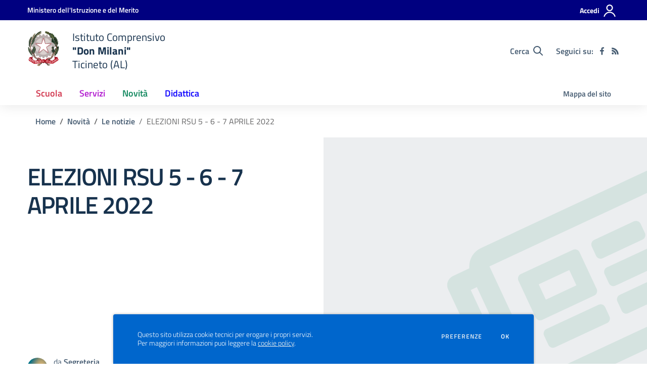

--- FILE ---
content_type: text/html; charset=UTF-8
request_url: https://icdonmilaniticineto.edu.it/notizie/278-elezioni-rsu-5-6-7-aprile-2022
body_size: 120466
content:
<!doctype html>
<html lang="it" style="visibility:hidden;opacity:0;">
    <head>
        <meta charset="utf-8">
        <meta name="viewport" content="width=device-width, initial-scale=1, shrink-to-fit=no">

                    <title>ELEZIONI RSU 5 - 6 - 7 APRILE 2022 - Notizie - Istituto Comprensivo  &quot;Don Milani&quot; - Ticineto (AL)</title>
        
    	<link rel="icon" type="image/x-icon" sizes="16x16" href="/img/logo.svg">
        <link rel="apple-touch-icon" href="/img/logo.svg">

        <meta name="theme-color" content="#000080"/>

        <link rel="manifest" href="/manifest.json">

        <link rel="alternate" type="application/rss+xml" href="https://icdonmilaniticineto.edu.it/feed/circolari.rss" title="Circolari - RSS">

        <meta name="generator" content="SCUOLASTICO 2023.06.29.1520">
        <meta name="application-name" content="SCUOLASTICO"
            data-versione="2023.06.29.1520"
            data-bootstrap-italia="1.6.4"
            data-bootstrap-italia-scuole="2.2.1"
            data-tema="02"
            data-generazione="2026-02-02 21:56:04"
        />

        
<!-- Open Graph -->
<meta property="og:type" content="article" />
<meta property="og:url" content="https://icdonmilaniticineto.edu.it/notizie/278-elezioni-rsu-5-6-7-aprile-2022" />
<meta property="og:title" content="ELEZIONI RSU 5 - 6 - 7 APRILE 2022" />
<meta property="og:description" content="" />
<meta property="og:locale" content="it" />
<meta property="og:site_name" content="Istituto Comprensivo " />
<!-- Articolo -->
<meta property="article:published_time" content="2022-04-11 00:00:00" />
<!-- Twitter -->
<meta name="twitter:card" content="summary" />
<meta name="twitter:title" content="ELEZIONI RSU 5 - 6 - 7 APRILE 2022" />
<meta name="twitter:description" content="" />


        <link href="/bootstrap-italia/css/bootstrap-italia.min.css?v=1.6.4" rel="stylesheet">
        <link href="/bootstrap-italia-scuole/css/splide.min.css?v=2.2.1" rel="stylesheet">
        <link href="/bootstrap-italia-scuole/css/scuole.css?v=2.2.1" rel="stylesheet" >
        <script src="/bootstrap-italia-scuole/js/modernizr.custom.js?v=2.2.1"></script>

        <link href="/css/scuolastico.css?v=2023.06.29.1520" rel="stylesheet">
        <link href="/css/scuolastico-scuole.css?v=2023.06.29.1520" rel="stylesheet">

        <link href="/css/colori-personalizzati.css?v=2023.06.29.1520" rel="stylesheet">
		
				
    </head>
	<body>

        <!--[if lt IE 8]>
            <p class="browserupgrade">È necessario aggiornare il browser</p>
        <![endif]-->

        <!-- svg vault -->
<div class="svg-vault d-none">
  <svg version="1.1" xmlns="http://www.w3.org/2000/svg" xmlns:xlink="http://www.w3.org/1999/xlink">
    <defs>
      <symbol id="svg-user" viewBox="0 0 32 32">
        <rect x="0" y="0.035" width="32" height="32" style="fill:none;" />
        <path 
          d="M3.234,32l-2.97,0c1.368,-7.448 7.893,-13.091 15.736,-13.091c7.843,0 14.368,5.643 15.736,13.091l-2.97,0c-1.322,-5.83 -6.536,-10.182 -12.766,-10.182c-6.23,0 -11.444,4.352 -12.766,10.182Zm12.766,-14.545c4.82,0 8.727,-3.908 8.727,-8.728c0,-4.82 -3.907,-8.727 -8.727,-8.727c-4.82,0 -8.727,3.907 -8.727,8.727c0,4.82 3.907,8.728 8.727,8.728Zm0,-2.91c-3.213,0 -5.818,-2.604 -5.818,-5.818c0,-3.213 2.605,-5.818 5.818,-5.818c3.213,0 5.818,2.605 5.818,5.818c0,3.214 -2.605,5.818 -5.818,5.818Z"
          style="fill-rule:nonzero;" />
      </symbol>
      <symbol id="svg-search" viewBox="0 0 32 32">
        <rect x="0" y="0.035" width="32" height="32" style="fill:none;" />
        <path 
          d="M20.743,23.178c-2.172,1.659 -4.887,2.645 -7.831,2.645c-7.131,0 -12.912,-5.78 -12.912,-12.911c0,-7.131 5.781,-12.912 12.912,-12.912c7.131,0 12.911,5.781 12.911,12.912c0,2.944 -0.986,5.659 -2.645,7.831l8.318,8.318c0.672,0.672 0.672,1.762 0,2.435c-0.673,0.672 -1.763,0.672 -2.435,0l-8.318,-8.318Zm-7.831,-19.735c-5.23,0 -9.469,4.239 -9.469,9.469c0,5.229 4.239,9.468 9.469,9.468l0.061,0c5.201,-0.033 9.407,-4.259 9.407,-9.468c0,-5.209 -4.206,-9.436 -9.407,-9.469l-0.061,0Z"
          style="fill-rule:nonzero;" />
      </symbol>
      <symbol id="svg-arrow-left-small" viewBox="0 0 32 32">
        <rect x="0" y="0.035" width="32" height="32" style="fill:none;" />
        <path
          d="M25.181,30.001c-0.238,1.727 -2.423,2.625 -3.804,1.501c-4.798,-4.48 -9.288,-9.281 -13.93,-13.923c-0.822,-0.879 -0.861,-2.215 -0.108,-3.14c4.481,-4.799 9.281,-9.288 13.923,-13.93c1.715,-1.603 5.473,0.882 3.256,3.256l-12.187,12.186l12.295,12.302c0.398,0.491 0.621,0.749 0.555,1.748Z"
          style="fill-rule:nonzero;" />
      </symbol>
      <symbol id="svg-arrow-right-small" viewBox="0 0 32 32">
        <rect x="0" y="0.035" width="32" height="32" style="fill:none;" />
        <path
          d="M6.819,30.001c0.238,1.727 2.423,2.625 3.804,1.501c4.798,-4.48 9.288,-9.281 13.93,-13.923c0.822,-0.879 0.861,-2.215 0.108,-3.14c-4.481,-4.799 -9.281,-9.288 -13.923,-13.93c-1.715,-1.603 -5.473,0.882 -3.256,3.256l12.187,12.186l-12.295,12.302c-0.398,0.491 -0.621,0.749 -0.555,1.748Z"
          style="fill-rule:nonzero;" />
      </symbol>
      <symbol id="svg-arrow-down-small" viewBox="0 0 32 32">
        <rect x="0" y="0.035" width="32" height="32" style="fill:none;" />
        <path
          d="M30.001,6.819c1.727,0.238 2.625,2.423 1.501,3.804c-4.48,4.798 -9.281,9.288 -13.923,13.93c-0.879,0.822 -2.215,0.861 -3.14,0.108c-4.799,-4.481 -9.288,-9.281 -13.93,-13.923c-1.603,-1.715 0.882,-5.473 3.256,-3.256l12.186,12.187l12.302,-12.295c0.491,-0.398 0.749,-0.621 1.748,-0.555Z"
          style="fill-rule:nonzero;" />
      </symbol>
      <symbol id="it-arrow-down" viewBox="0 0 32 32">
        <rect x="0" y="0.035" width="32" height="32" style="fill:none;" />
        <path
          d="M17.895,31.25l11.639,-11.638c0.271,-0.253 0.425,-0.607 0.425,-0.977c0,-0.732 -0.603,-1.335 -1.335,-1.335c-0.37,0 -0.724,0.154 -0.976,0.425l-10.322,10.304l0,-26.694c0,-0.732 -0.603,-1.335 -1.335,-1.335c-0.732,0 -1.335,0.603 -1.335,1.335l0,26.694l-10.304,-10.268c-0.252,-0.271 -0.606,-0.425 -0.976,-0.425c-0.732,0 -1.335,0.602 -1.335,1.335c0,0.37 0.154,0.724 0.425,0.976l11.71,11.603c1.029,1 2.69,1 3.719,0Z"
          style="fill-rule:nonzero;" />
      </symbol>
      <symbol id="it-arrow-left" viewBox="0 0 32 32">
        <rect x="0" y="0.035" width="32" height="32" style="fill:none;" />
        <path
          d="M0.787,17.887l11.589,11.625c0.248,0.254 0.588,0.397 0.943,0.397c0.354,0 0.694,-0.143 0.942,-0.397c0.516,-0.517 0.516,-1.367 0,-1.884l-10.257,-10.292l26.663,0c0.731,0 1.333,-0.602 1.333,-1.333c0,-0.732 -0.602,-1.333 -1.333,-1.333l-26.663,0l10.292,-10.292c0.247,-0.251 0.385,-0.59 0.385,-0.942c0,-0.738 -0.607,-1.345 -1.345,-1.345c-0.361,0 -0.707,0.145 -0.96,0.403l-11.589,11.625c-0.503,0.497 -0.787,1.176 -0.787,1.884c0,0.707 0.284,1.386 0.787,1.884Z"
          style="fill-rule:nonzero;" />
      </symbol>
      <symbol id="it-arrow-right" viewBox="0 0 32 32">
        <rect x="0" y="0.035" width="32" height="32" style="fill:none;" />
        <path
          d="M31.213,17.887l-11.589,11.625c-0.248,0.254 -0.588,0.397 -0.943,0.397c-0.354,0 -0.694,-0.143 -0.942,-0.397c-0.516,-0.517 -0.516,-1.367 0,-1.884l10.257,-10.292l-26.663,0c-0.731,0 -1.333,-0.602 -1.333,-1.333c0,-0.732 0.602,-1.333 1.333,-1.333l26.663,0l-10.292,-10.292c-0.247,-0.251 -0.385,-0.59 -0.385,-0.942c0,-0.738 0.607,-1.345 1.345,-1.345c0.361,0 0.707,0.145 0.96,0.403l11.589,11.625c0.503,0.497 0.787,1.176 0.787,1.884c0,0.707 -0.284,1.386 -0.787,1.884Z"
          style="fill-rule:nonzero;" />
      </symbol>
      <symbol id="it-arrow-up" viewBox="0 0 32 32">
        <rect x="0" y="0.035" width="32" height="32" style="fill:none;" />
        <path
          d="M17.895,0.75l11.639,11.638c0.271,0.253 0.425,0.607 0.425,0.977c0,0.732 -0.603,1.335 -1.335,1.335c-0.37,0 -0.724,-0.154 -0.976,-0.425l-10.322,-10.304l0,26.694c0,0.732 -0.603,1.335 -1.335,1.335c-0.732,0 -1.335,-0.603 -1.335,-1.335l0,-26.694l-10.304,10.268c-0.252,0.271 -0.606,0.425 -0.976,0.425c-0.732,0 -1.335,-0.602 -1.335,-1.335c0,-0.37 0.154,-0.724 0.425,-0.976l11.71,-11.603c1.029,-1 2.69,-1 3.719,0Z"
          style="fill-rule:nonzero;" />
      </symbol>
      <symbol id="it-more-items" viewBox="0 0 32 32">
        <rect x="0" y="0.035" width="32" height="32" style="fill:none;" />
        <path
          d="M16,26.676c1.469,0 2.662,1.192 2.662,2.662c0,1.469 -1.193,2.662 -2.662,2.662c-1.469,0 -2.662,-1.193 -2.662,-2.662c0,-1.47 1.193,-2.662 2.662,-2.662Zm0,-13.329c1.469,0 2.662,1.193 2.662,2.662c0,1.469 -1.193,2.662 -2.662,2.662c-1.469,0 -2.662,-1.193 -2.662,-2.662c0,-1.469 1.193,-2.662 2.662,-2.662Zm0,-13.347c1.469,0 2.662,1.193 2.662,2.662c0,1.47 -1.193,2.662 -2.662,2.662c-1.469,0 -2.662,-1.192 -2.662,-2.662c0,-1.469 1.193,-2.662 2.662,-2.662Z" />
      </symbol>
      <symbol id="it-download" viewBox="0 0 32 32">
        <rect x="0" y="0.035" width="32" height="32" style="fill:none;" />
        <path
          d="M31.182,22.222l-0.231,0c-0.488,0 -0.889,0.401 -0.889,0.889l0,5.333c-0.066,1.038 -0.971,1.839 -2.009,1.778l-24.017,0c-1.038,0.061 -1.943,-0.74 -2.009,-1.778l0,-5.333c0,-0.488 -0.402,-0.889 -0.889,-0.889l-0.231,0c-0.006,0 -0.012,0 -0.018,0c-0.488,0 -0.889,0.401 -0.889,0.889l0,5.333c0.132,2.075 1.942,3.677 4.018,3.556l24.035,0c2.05,0.081 3.814,-1.509 3.947,-3.556l0,-5.333c0.001,-0.462 -0.357,-0.852 -0.818,-0.889Z"
          style="fill-rule:nonzero;" />
        <path
          d="M23.236,16.871c-0.518,-0.516 -1.368,-0.516 -1.885,0l-4.018,4.018l0,-19.556c0,-0.731 -0.602,-1.333 -1.333,-1.333c-0.731,0 -1.333,0.602 -1.333,1.333l0,19.556l-4,-4.018c-0.517,-0.516 -1.368,-0.516 -1.885,0c-0.509,0.527 -0.509,1.375 0,1.902l5.334,5.334c0.497,0.503 1.176,0.787 1.884,0.787c0.708,0 1.387,-0.284 1.884,-0.787l5.334,-5.334c0.514,-0.522 0.522,-1.37 0.018,-1.902Z"
          style="fill-rule:nonzero;" />
      </symbol>
      <symbol id="it-print" viewBox="0 0 32 32">
        <rect x="0" y="0.035" width="32" height="32" style="fill:none;" />
        <path
          d="M29.333,9.689l-0.889,0l0,-7.022c0,-1.463 -1.203,-2.667 -2.666,-2.667l-19.556,0c-1.463,0 -2.666,1.204 -2.666,2.667l0,7.111l-0.889,0c-1.43,-0.001 -2.619,1.148 -2.667,2.578l0,8.888c0,1.463 1.204,2.667 2.667,2.667l0.889,0l0,5.333c0,1.463 1.203,2.667 2.666,2.667l19.556,0c1.463,0 2.666,-1.204 2.666,-2.667l0,-5.333l0.889,0c1.463,0 2.667,-1.204 2.667,-2.667l0,-8.888c0,-1.463 -1.204,-2.667 -2.667,-2.667Zm-24,-7.022c0,-0.488 0.402,-0.889 0.889,-0.889l19.556,0c0.487,0 0.889,0.401 0.889,0.889l0,7.004l-21.334,0l0,-7.004Zm21.334,26.666c0,0.488 -0.402,0.889 -0.889,0.889l-19.556,0c-0.487,0 -0.889,-0.401 -0.889,-0.889l0,-8.889c0,-0.487 0.402,-0.888 0.889,-0.888l19.556,0c0.487,0 0.889,0.401 0.889,0.888l0,8.889Zm3.555,-8.089c0,0.488 -0.401,0.889 -0.889,0.889l-0.889,0l0,-1.777c0,-1.463 -1.203,-2.667 -2.666,-2.667l-19.556,0c-1.463,0 -2.666,1.204 -2.666,2.667l0,1.777l-0.889,0c-0.488,0 -0.889,-0.401 -0.889,-0.889l0,-8.888c0,-0.488 0.401,-0.889 0.889,-0.889l26.666,0c0.488,0 0.889,0.401 0.889,0.889l0,8.888Z"
          style="fill-rule:nonzero;" />
        <path
          d="M23.093,24.269c0,-0.276 -0.224,-0.5 -0.5,-0.5l-13.222,0c-0.276,0 -0.5,0.224 -0.5,0.5l0,0.778c0,0.276 0.224,0.5 0.5,0.5l13.222,0c0.276,0 0.5,-0.224 0.5,-0.5l0,-0.778Z" />
      </symbol>
      <symbol id="it-hearing" viewBox="0 0 32 32">
        <rect x="0" y="0.035" width="32" height="32" style="fill:none;" />
        <path
          d="M23.403,31.995c-0.078,0.003 -0.155,0.005 -0.233,0.005c-2.972,0 -5.418,-2.446 -5.418,-5.418c0,-0.055 0.001,-0.11 0.002,-0.164c-0.106,-1.913 -3.169,-4.728 -4.408,-5.826c-2.497,-2.231 -5.153,-4.94 -5.153,-8.959c0.019,-5.688 4.705,-10.358 10.394,-10.358c5.754,0.105 10.43,4.868 10.429,10.624l-1.771,0c0.001,-4.784 -3.876,-8.748 -8.658,-8.854c-4.711,0.01 -8.586,3.878 -8.606,8.588c0,3.276 2.249,5.56 4.551,7.614c2.302,2.053 4.869,4.727 5.011,7.082c-0.005,0.079 -0.008,0.157 -0.008,0.236c0,2.01 1.655,3.665 3.665,3.665c0.068,0 0.135,-0.002 0.203,-0.006c2.117,-0.013 3.852,-1.759 3.852,-3.877c0,-0.095 -0.003,-0.189 -0.01,-0.284l1.771,0c0.001,0.06 0.002,0.12 0.002,0.179c0,3.105 -2.512,5.678 -5.615,5.753Z"
          style="fill-rule:nonzero;" />
        <circle cx="18.427" cy="11.013" r="3.541" />
        <path
          d="M6.546,19.76c-2.072,-2.018 -3.333,-4.728 -3.541,-7.614c-0.297,-4.951 2.239,-9.665 6.534,-12.146l0.885,1.523c-3.744,2.175 -5.938,6.303 -5.648,10.623c0.21,2.428 1.27,4.704 2.992,6.428l-1.222,1.186Z"
          style="fill-rule:nonzero;" />
      </symbol>
      <symbol id="it-email" viewBox="0 0 32 32">
        <rect x="0" y="0.035" width="32" height="32" style="fill:none;" />
        <path
          d="M27.2,6.397c1.203,-0.064 2.344,0.556 2.944,1.6c0.167,0.304 0.255,0.645 0.256,0.992l0,14.016c-0.191,1.576 -1.618,2.732 -3.2,2.592l-22.4,0c-1.582,0.14 -3.009,-1.016 -3.2,-2.592l0,-14.016c0.003,-0.349 0.096,-0.691 0.272,-0.992c0.598,-1.039 1.731,-1.658 2.928,-1.6l22.4,0m0,-1.6l-22.4,0c-1.779,-0.062 -3.453,0.87 -4.336,2.416c-0.304,0.543 -0.464,1.154 -0.464,1.776l0,14.016c0.178,2.461 2.337,4.347 4.8,4.192l22.4,0c2.463,0.155 4.622,-1.731 4.8,-4.192l0,-14.016c-0.005,-0.602 -0.153,-1.194 -0.432,-1.728c-0.876,-1.575 -2.567,-2.529 -4.368,-2.464Z"
          style="fill-rule:nonzero;" />
        <path
          d="M27.2,6.397c0.876,-0.001 1.715,0.358 2.32,0.992l-11.2,11.2c-0.601,0.605 -1.419,0.945 -2.272,0.944c-0.849,0.007 -1.665,-0.334 -2.256,-0.944l-11.2,-11.2c0.578,-0.607 1.371,-0.963 2.208,-0.992l22.4,0m0,-1.6l-22.4,0c-1.856,0.005 -3.55,1.086 -4.336,2.768l12.176,12.176c0.9,0.904 2.125,1.412 3.4,1.412c1.275,0 2.5,-0.508 3.4,-1.412l12.128,-12.128c-0.777,-1.711 -2.489,-2.815 -4.368,-2.816Z"
          style="fill-rule:nonzero;" />
        <path
          d="M21.312,16.589l-1.136,1.136l8.992,9.008l1.136,-1.136l-8.992,-9.008Zm-10.448,-0.16l-9.168,9.168l1.136,1.136l9.168,-9.168l-1.136,-1.136Z"
          style="fill-rule:nonzero;" />
      </symbol>
      <symbol id="it-share" viewBox="0 0 32 32">
        <rect x="0" y="0.035" width="32" height="32" style="fill:none;" />
        <path
          d="M25.704,0c-0.012,0 -0.024,0 -0.036,0c-3.376,0 -6.155,2.779 -6.155,6.155c0,0.769 0.144,1.531 0.425,2.247l-8.667,3.979c-1.157,-1.66 -3.057,-2.653 -5.08,-2.653c-3.396,0 -6.191,2.795 -6.191,6.191c0,3.396 2.795,6.19 6.191,6.19c2.023,0 3.923,-0.992 5.08,-2.653l8.649,4.033c-0.289,0.684 -0.451,1.416 -0.478,2.158c0,0.028 0,0.055 0,0.083c0,3.444 2.834,6.279 6.279,6.279c3.445,0 6.279,-2.835 6.279,-6.279c0,-3.445 -2.834,-6.279 -6.279,-6.279c-1.954,0 -3.8,0.912 -4.987,2.464l-8.685,-4.086c0.206,-0.616 0.313,-1.261 0.319,-1.91c-0.012,-0.662 -0.125,-1.318 -0.337,-1.946l8.756,-4.086c1.167,1.568 3.011,2.494 4.965,2.494c3.396,0 6.191,-2.794 6.191,-6.19c0,-3.396 -2.795,-6.191 -6.191,-6.191c-0.016,0 -0.032,0 -0.048,0Zm0,10.613c-0.024,0 -0.047,0 -0.071,0c-2.425,0 -4.421,-1.996 -4.421,-4.422c0,-2.425 1.996,-4.422 4.421,-4.422c2.406,0 4.393,1.963 4.422,4.369c0.029,2.419 -1.932,4.436 -4.351,4.475Zm-19.456,9.781c-0.024,0 -0.047,0 -0.071,0c-2.425,0 -4.422,-1.996 -4.422,-4.422c0,-2.425 1.997,-4.421 4.422,-4.421c2.406,0 4.393,1.963 4.422,4.368c0,2.426 -1.996,4.422 -4.422,4.422l0.071,0.053Zm19.456,9.728c-0.024,0 -0.047,0 -0.071,0c-2.425,0 -4.421,-1.996 -4.421,-4.421c0,-2.426 1.996,-4.422 4.421,-4.422c2.406,0 4.393,1.963 4.422,4.368c0,2.426 -1.996,4.422 -4.422,4.422l0.071,0.053Z"
          style="fill-rule:nonzero;" />
      </symbol>
      <symbol id="it-social-facebook" viewBox="0 0 32 32">
        <rect x="0" y="0.035" width="32" height="32" style="fill:none;" />
        <path
          d="M18.48,32l0,-14.576l4.912,0l0.736,-5.696l-5.648,0l0,-3.648c0,-1.6 0.464,-2.768 2.832,-2.768l2.992,0l0,-5.088c-1.456,-0.154 -2.92,-0.229 -4.384,-0.224c-4.352,0 -7.328,2.656 -7.328,7.52l0,4.192l-4.896,0l0,5.712l4.896,0l0,14.576l5.888,0Z"
          style="fill-rule:nonzero;" />
      </symbol>
      <symbol id="it-social-twitter" viewBox="0 0 32 32">
        <rect x="0" y="0.035" width="32" height="32" style="fill:none;" />
        <path
          d="M10.055,29.037c0.04,0 0.08,0 0.119,0c10.185,0 18.565,-8.38 18.565,-18.565c0,-0.04 0,-0.079 0,-0.119l0,-0.849c1.276,-0.934 2.38,-2.084 3.261,-3.397c-1.199,0.528 -2.47,0.878 -3.771,1.036c1.361,-0.81 2.386,-2.082 2.888,-3.584c-1.309,0.745 -2.733,1.267 -4.213,1.546c-1.241,-1.322 -2.976,-2.072 -4.789,-2.072c-3.6,0 -6.564,2.956 -6.574,6.556c-0.004,0.503 0.053,1.005 0.17,1.494c-5.284,-0.237 -10.227,-2.709 -13.588,-6.794c-1.751,2.977 -0.857,6.855 2.021,8.765c-1.042,-0.025 -2.063,-0.305 -2.972,-0.816c0.002,3.145 2.26,5.87 5.35,6.455c-0.552,0.156 -1.124,0.236 -1.698,0.237c-0.415,0.007 -0.83,-0.021 -1.24,-0.084c0.86,2.664 3.332,4.499 6.131,4.552c-2.322,1.83 -5.195,2.824 -8.152,2.819c-0.523,0 -1.045,-0.034 -1.563,-0.102c3,1.921 6.493,2.936 10.055,2.922"
          style="fill-rule:nonzero;" />
      </symbol>
      <symbol id="it-social-linkedin" viewBox="0 0 32 32">
        <rect x="0" y="0.035" width="32" height="32" style="fill:none;" />
        <path
          d="M24.062,10.087c-2.559,-0.087 -4.97,1.237 -6.268,3.445l0,-2.877l-6.447,0l0,21.31l6.624,0l0,-10.566c0,-2.789 0.515,-5.488 3.978,-5.488c3.463,0 3.427,3.197 3.427,5.665l0,10.389l6.624,0l0,-11.721c0,-5.736 -1.225,-10.157 -7.938,-10.157Zm-20.191,-10.087c-0.006,0 -0.012,0 -0.017,0c-2.114,0 -3.854,1.74 -3.854,3.854c0,2.113 1.74,3.853 3.854,3.853c2.107,0 3.843,-1.728 3.853,-3.836c0,-0.012 0,-0.023 0,-0.035c0,-2.104 -1.731,-3.836 -3.836,-3.836c0,0 0,0 0,0Zm-3.321,10.655l0,21.31l6.589,0l0,-21.31l-6.589,0Zm23.512,-0.533c-2.552,-0.094 -4.961,1.216 -6.268,3.41l0,-2.877l-6.447,0l0,21.31l6.624,0l0,-10.566c0,-2.789 0.515,-5.488 3.978,-5.488c3.463,0 3.427,3.197 3.427,5.665l0,10.389l6.624,0l0,-11.721c0,-5.736 -1.225,-10.157 -7.938,-10.157l0,0.035Zm-23.512,21.843l6.589,0l0,-21.31l-6.589,0l0,21.31Zm3.321,-31.965c-0.006,0 -0.012,0 -0.017,0c-2.114,0 -3.854,1.74 -3.854,3.854c0,2.113 1.74,3.853 3.854,3.853c2.107,0 3.843,-1.728 3.853,-3.836c0,-0.012 0,-0.023 0,-0.035c0,-2.104 -1.731,-3.836 -3.836,-3.836c0,0 0,0 0,0Z"
          style="fill-rule:nonzero;" />
      </symbol>
      <symbol id="it-pdf-document" viewBox="0 0 32 32">
        <rect x="0" y="0.035" width="32" height="32" style="fill:none;" />
        <path
          d="M27.117,6.024l-5.243,-5.243c-0.563,-0.562 -1.325,-0.881 -2.118,-0.881l-12.754,0c-1.656,0.006 -3,1.35 -3,3.006l0,25.995c0,1.656 1.344,2.999 3,2.999l17.996,0c1.656,0 3,-1.343 3,-2.999l0,-20.753c0,-0.793 -0.319,-1.562 -0.881,-2.124Zm-2.362,1.881l-4.756,0l0,-4.756l4.756,4.756Zm-17.753,20.996l0,-25.995l9.998,0l0,6.498c0,0.831 0.668,1.5 1.5,1.5l6.498,0l0,17.997l-17.996,0Zm15.634,-8.98c-0.762,-0.75 -2.937,-0.544 -4.024,-0.406c-1.075,-0.656 -1.793,-1.562 -2.3,-2.893c0.244,-1.006 0.632,-2.537 0.338,-3.5c-0.263,-1.637 -2.362,-1.474 -2.662,-0.368c-0.275,1.006 -0.025,2.406 0.437,4.193c-0.625,1.493 -1.556,3.499 -2.212,4.649c-1.25,0.643 -2.937,1.637 -3.187,2.887c-0.206,0.987 1.625,3.449 4.756,-1.95c1.399,-0.462 2.924,-1.031 4.274,-1.256c1.181,0.637 2.562,1.062 3.487,1.062c1.593,0 1.749,-1.762 1.093,-2.418Zm-12.379,4.862c0.319,-0.856 1.531,-1.844 1.9,-2.187c-1.187,1.893 -1.9,2.23 -1.9,2.187Zm5.099,-11.911c0.463,0 0.419,2.006 0.113,2.55c-0.275,-0.869 -0.269,-2.55 -0.113,-2.55Zm-1.524,8.536c0.606,-1.056 1.124,-2.312 1.543,-3.418c0.519,0.944 1.181,1.7 1.881,2.219c-1.3,0.268 -2.431,0.818 -3.424,1.199Zm8.223,-0.312c0,0 -0.312,0.375 -2.331,-0.488c2.194,-0.162 2.556,0.338 2.331,0.488Z"
          style="fill-rule:nonzero;" />
      </symbol>
      <symbol id="svg-gear" viewBox="0 0 32 32">
        <rect x="0" y="0.035" width="32" height="32" style="fill:none;" />
        <path
          d="M27.892,17.568c0.064,-0.512 0.112,-1.024 0.112,-1.568c0,-0.544 -0.048,-1.056 -0.112,-1.568l3.376,-2.64c0.304,-0.24 0.384,-0.672 0.192,-1.024l-3.2,-5.536c-0.192,-0.352 -0.624,-0.48 -0.976,-0.352l-3.984,1.6c-0.832,-0.64 -1.728,-1.168 -2.704,-1.568l-0.608,-4.24c-0.048,-0.384 -0.384,-0.672 -0.784,-0.672l-6.4,0c-0.4,0 -0.736,0.288 -0.784,0.672l-0.608,4.24c-0.976,0.4 -1.872,0.944 -2.704,1.568l-3.984,-1.6c-0.368,-0.144 -0.784,0 -0.976,0.352l-3.2,5.536c-0.208,0.352 -0.112,0.784 0.192,1.024l3.376,2.64c-0.064,0.512 -0.112,1.04 -0.112,1.568c0,0.528 0.048,1.056 0.112,1.568l-3.376,2.64c-0.304,0.24 -0.384,0.672 -0.192,1.024l3.2,5.536c0.192,0.352 0.624,0.48 0.976,0.352l3.984,-1.6c0.832,0.64 1.728,1.168 2.704,1.568l0.608,4.24c0.048,0.384 0.384,0.672 0.784,0.672l6.4,0c0.4,0 0.736,-0.288 0.784,-0.672l0.608,-4.24c0.976,-0.4 1.872,-0.944 2.704,-1.568l3.984,1.6c0.368,0.144 0.784,0 0.976,-0.352l3.2,-5.536c0.192,-0.352 0.112,-0.784 -0.192,-1.024l-3.376,-2.64Zm-11.888,4.032c-3.088,0 -5.6,-2.512 -5.6,-5.6c0,-3.088 2.512,-5.6 5.6,-5.6c3.088,0 5.6,2.512 5.6,5.6c0,3.088 -2.512,5.6 -5.6,5.6Z" />
      </symbol>
      <symbol id="svg-documents" viewBox="0 0 32 32">
        <rect x="0" y="0.035" width="32" height="32" style="fill:none;" />
        <path 
          d="M22.545,0l-17.454,0c-1.6,0 -2.909,1.309 -2.909,2.909l0,20.364l2.909,0l0,-20.364l17.454,0l0,-2.909Zm4.364,5.818l-16,0c-1.6,0 -2.909,1.309 -2.909,2.909l0,20.364c0,1.6 1.309,2.909 2.909,2.909l16,0c1.6,0 2.909,-1.309 2.909,-2.909l0,-20.364c0,-1.6 -1.309,-2.909 -2.909,-2.909Zm0,23.273l-16,0l0,-20.364l16,0l0,20.364Z" />
      </symbol>
      <symbol id="svg-news" viewBox="0 0 32 32">
        <rect x="0" y="0.035" width="32" height="32" style="fill:none;" />
        <path 
          d="M6.891,3.479c-0.358,0.033 -0.632,0.335 -0.63,0.695l0,3.826l-5.565,0c-0.385,0 -0.696,0.312 -0.696,0.696l0,16.174c0,2.117 1.781,3.652 3.826,3.652l24.565,0c2.045,0 3.609,-1.592 3.609,-3.652l0,-20.696c0,-0.384 -0.311,-0.695 -0.696,-0.695l-24.347,0c-0.022,-0.001 -0.044,-0.001 -0.066,0Zm0.761,1.391l22.957,0l0,20c0,1.421 -0.83,2.261 -2.218,2.261l-21.619,0c0.522,-0.613 0.88,-1.369 0.88,-2.261l0,-20Zm3.761,3.13c-0.358,0.034 -0.632,0.336 -0.63,0.696l0,6.261c0,0.384 0.311,0.696 0.695,0.696l15.305,0c0.384,0 0.695,-0.312 0.695,-0.696l0,-6.261c0,-0.384 -0.311,-0.696 -0.695,-0.696l-15.305,0c-0.021,-0.001 -0.043,-0.001 -0.065,0Zm-10.022,1.392l4.87,0l0,15.478c0,1.277 -0.969,2.149 -2.239,2.25c-0.022,0.003 -0.044,0.006 -0.065,0.011l-0.131,0c-1.387,0 -2.435,-0.898 -2.435,-2.261l0,-15.478Zm10.022,8.673c-0.249,0.018 -0.472,0.238 -0.586,0.576c-0.114,0.339 -0.102,0.745 0.032,1.066c0.135,0.321 0.371,0.507 0.619,0.489l15.305,0c0.25,0.006 0.484,-0.196 0.61,-0.528c0.127,-0.332 0.127,-0.742 0,-1.074c-0.126,-0.332 -0.36,-0.534 -0.61,-0.529l-15.305,0c-0.021,-0.001 -0.043,-0.001 -0.065,0Zm0,4.174c-0.249,0.018 -0.472,0.238 -0.586,0.576c-0.114,0.339 -0.102,0.745 0.032,1.066c0.135,0.321 0.371,0.507 0.619,0.489l15.305,0c0.25,0.006 0.484,-0.196 0.61,-0.528c0.127,-0.332 0.127,-0.743 0,-1.074c-0.126,-0.332 -0.36,-0.534 -0.61,-0.529l-15.305,0c-0.021,-0.001 -0.043,-0.001 -0.065,0Z"
          style="fill-rule:nonzero;" />
      </symbol>
      <symbol id="svg-bell" viewBox="0 0 32 32">
        <rect x="0" y="0.035" width="32" height="32" style="fill:none;" />
        <path
          d="M29.462,22.643c-1.208,-1.297 -3.467,-3.249 -3.467,-9.643c0,-4.856 -3.405,-8.744 -7.996,-9.697l0,-1.303c0,-1.104 -0.895,-2 -1.999,-2c-1.104,0 -1.999,0.896 -1.999,2l0,1.303c-4.591,0.953 -7.996,4.841 -7.996,9.697c0,6.394 -2.259,8.346 -3.467,9.643c-0.375,0.403 -0.541,0.885 -0.538,1.357c0.007,1.025 0.811,2 2.006,2l23.988,0c1.195,0 2,-0.975 2.006,-2c0.003,-0.472 -0.163,-0.954 -0.538,-1.357Zm-23.241,0.357c1.326,-1.748 2.776,-4.646 2.783,-9.964c0,-0.012 -0.004,-0.023 -0.004,-0.036c0,-3.866 3.134,-7 7,-7c3.866,0 7,3.134 7,7c0,0.012 -0.004,0.024 -0.004,0.036c0.007,5.319 1.457,8.217 2.783,9.964l-19.558,0Zm9.779,9c2.207,0 3.998,-1.791 3.998,-4l-7.996,0c0,2.209 1.79,4 3.998,4Z"
          style="fill-rule:nonzero;" />
      </symbol>
      <symbol id="svg-bell-solid" viewBox="0 0 32 32">
        <rect x="0" y="0.035" width="32" height="32" style="fill:none;" />
        <path
          d="M16,32c2.207,0 3.998,-1.791 3.998,-4l-7.996,0c0,2.209 1.79,4 3.998,4Zm13.462,-9.357c-1.208,-1.297 -3.467,-3.249 -3.467,-9.643c0,-4.856 -3.405,-8.744 -7.996,-9.698l0,-1.302c0,-1.104 -0.895,-2 -1.999,-2c-1.104,0 -1.999,0.896 -1.999,2l0,1.303c-4.591,0.953 -7.996,4.841 -7.996,9.697c0,6.394 -2.259,8.346 -3.467,9.643c-0.375,0.403 -0.541,0.885 -0.538,1.357c0.007,1.025 0.811,2 2.006,2l23.988,0c1.195,0 2,-0.975 2.006,-2c0.003,-0.472 -0.163,-0.954 -0.538,-1.357Z"
          style="fill-rule:nonzero;" />
      </symbol>
      <symbol id="svg-user-solid" viewBox="0 0 32 32">
        <rect x="0" y="0.035" width="32" height="32" style="fill:none;" />
        <path
          d="M16,16c4.419,0 8,-3.581 8,-8c0,-4.419 -3.581,-8 -8,-8c-4.419,0 -8,3.581 -8,8c0,4.419 3.581,8 8,8Zm5.6,2l-1.044,0c-1.387,0.637 -2.931,1 -4.556,1c-1.625,0 -3.162,-0.363 -4.556,-1l-1.044,0c-4.637,0 -8.4,3.762 -8.4,8.4l0,2.6c0,1.656 1.344,3 3,3l22,0c1.656,0 3,-1.344 3,-3l0,-2.6c0,-4.637 -3.762,-8.4 -8.4,-8.4Z"
          style="fill-rule:nonzero;" />
      </symbol>
      <symbol id="svg-bookmark-solid" viewBox="0 0 32 32">
        <rect x="0" y="0.035" width="32" height="32" style="fill:none;" />
        <path d="M4,32l0,-29c0,-1.657 1.343,-3 3,-3l18,0c1.657,0 3,1.343 3,3l0,29l-12,-7l-12,7Z"
          style="fill-rule:nonzero;" />
      </symbol>
      <symbol id="svg-home-solid" viewBox="0 0 32 32">
        <rect x="0" y="0.035" width="32" height="32" style="fill:none;" />
        <path
          d="M15.561,10.014l-10.242,8.435l0,9.104c0,0.488 0.401,0.889 0.889,0.889l6.225,-0.016c0.486,-0.002 0.884,-0.403 0.884,-0.889l0,-5.317c0,-0.487 0.401,-0.888 0.889,-0.888l3.555,0c0.488,0 0.889,0.401 0.889,0.888l0,5.313c0,0.001 0,0.002 0,0.003c0,0.488 0.401,0.889 0.889,0.889c0,0 0,0 0,0l6.223,0.017c0.487,0 0.888,-0.401 0.888,-0.889l0,-9.11l-10.239,-8.429c-0.247,-0.2 -0.603,-0.2 -0.85,0Zm16.178,5.733l-4.644,-3.828l0,-7.694c0,-0.366 -0.301,-0.667 -0.667,-0.667l-3.111,0c-0.365,0 -0.666,0.301 -0.666,0.667l0,4.033l-4.974,-4.092c-0.98,-0.807 -2.408,-0.807 -3.388,0l-14.062,11.581c-0.153,0.127 -0.242,0.315 -0.242,0.514c0,0.155 0.054,0.305 0.153,0.425l1.417,1.722c0.126,0.154 0.315,0.243 0.514,0.243c0.155,0 0.306,-0.054 0.425,-0.153l13.067,-10.762c0.247,-0.199 0.603,-0.199 0.85,0l13.067,10.762c0.12,0.099 0.27,0.153 0.425,0.153c0.199,0 0.387,-0.088 0.514,-0.241l1.416,-1.723c0.098,-0.119 0.152,-0.268 0.152,-0.423c0,-0.2 -0.09,-0.391 -0.246,-0.517Z"
          style="fill-rule:nonzero;" />
      </symbol>
      <symbol id="svg-exit" viewBox="0 0 32 32">
        <rect x="0" y="0.035" width="32" height="32" style="fill:none;" />
        <path
          d="M31.2,25.6l-4,0l0,-16.728c0,-1.363 -1.076,-2.472 -2.4,-2.472l-5.6,0l0,3.2l4.8,0l0,19.2l7.2,0c0.442,0 0.8,-0.358 0.8,-0.8l0,-1.6c0,-0.442 -0.358,-0.8 -0.8,-0.8Zm-15.588,-22.35l-9.6,2.487c-0.712,0.185 -1.212,0.848 -1.212,1.609l0,18.254l-4,0c-0.442,0 -0.8,0.358 -0.8,0.8l0,1.6c0,0.442 0.358,0.8 0.8,0.8l16.8,0l0,-23.941c0,-1.079 -0.978,-1.871 -1.988,-1.609Zm-2.412,14.35c-0.663,0 -1.2,-0.717 -1.2,-1.6c0,-0.884 0.537,-1.6 1.2,-1.6c0.662,0 1.2,0.716 1.2,1.6c0,0.883 -0.538,1.6 -1.2,1.6Z"
          style="fill-rule:nonzero;" />
      </symbol>
      <symbol id="svg-cancel-large" viewBox="0 0 32 32">
        <rect x="0" y="0.035" width="32" height="32" style="fill:none;" />
        <path
          d="M16,15.653l15.081,-15.082c0.307,0.307 0.613,0.613 0.919,0.919l-15.081,15.081l13.938,13.939l-0.918,0.919l-13.939,-13.939l-13.939,13.939l-0.918,-0.919l13.938,-13.939l-15.081,-15.081l0.919,-0.919l15.081,15.082Z"
          style="fill-rule:nonzero;" />
      </symbol>
      <symbol id="svg-arrow-circular-left" viewBox="0 0 32 32">
        <rect x="0" y="0.035" width="32" height="32" style="fill:none;" />
        <path
          d="M16.122,0.001c7.312,0.139 14.127,5.764 15.507,12.971c1.377,7.187 -2.875,15.071 -9.665,17.845c-5.676,2.319 -12.644,1.001 -17.087,-3.235c-4.996,-4.763 -6.364,-12.893 -3.121,-19.038c2.667,-5.055 8.163,-8.433 13.953,-8.543c0.207,-0.001 0.206,-0.001 0.413,0Zm-0.4,1c-6.87,0.131 -13.244,5.405 -14.538,12.159c-1.291,6.741 2.695,14.13 9.062,16.732c5.321,2.174 11.853,0.937 16.019,-3.034c4.675,-4.458 5.965,-12.088 2.926,-17.848c-2.494,-4.727 -7.609,-7.905 -13.081,-8.009c-0.195,-0.001 -0.194,-0.001 -0.388,0Z"
          style="fill-rule:nonzero;" />
        <path
          d="M17.823,11.527c-0.109,0.012 -0.2,0.05 -0.286,0.118c-1.377,1.273 -2.653,2.651 -3.979,3.976c-0.175,0.191 -0.188,0.474 -0.026,0.679c1.289,1.394 2.684,2.686 4.026,4.029c0.389,0.358 1.124,-0.257 0.708,-0.708l-3.647,-3.646l3.597,-3.596c0.13,-0.142 0.124,-0.176 0.14,-0.276c0.046,-0.293 -0.184,-0.59 -0.533,-0.576Z"
          style="fill-rule:nonzero;" />
      </symbol>
      <symbol id="svg-arrow-circular-right" viewBox="0 0 32 32">
        <rect x="0" y="0.035" width="32" height="32" style="fill:none;" />
        <path
          d="M16.122,0.001c7.312,0.139 14.127,5.764 15.507,12.971c1.377,7.187 -2.875,15.071 -9.665,17.845c-5.676,2.319 -12.644,1.001 -17.087,-3.235c-4.996,-4.763 -6.364,-12.893 -3.121,-19.038c2.667,-5.055 8.163,-8.433 13.953,-8.543c0.207,-0.001 0.206,-0.001 0.413,0Zm-0.4,1c-6.87,0.131 -13.244,5.405 -14.538,12.159c-1.291,6.741 2.695,14.13 9.062,16.732c5.321,2.174 11.853,0.937 16.019,-3.034c4.675,-4.458 5.965,-12.088 2.926,-17.848c-2.494,-4.727 -7.609,-7.905 -13.081,-8.009c-0.195,-0.001 -0.194,-0.001 -0.388,0Z"
          style="fill-rule:nonzero;" />
        <path
          d="M13.985,11.527c0.109,0.012 0.199,0.05 0.285,0.118c1.377,1.273 2.653,2.651 3.979,3.976c0.176,0.191 0.189,0.474 0.027,0.679c-1.289,1.394 -2.684,2.686 -4.027,4.029c-0.388,0.358 -1.124,-0.257 -0.707,-0.708l3.647,-3.646l-3.597,-3.596c-0.131,-0.142 -0.124,-0.176 -0.14,-0.276c-0.047,-0.293 0.184,-0.59 0.533,-0.576Z"
          style="fill-rule:nonzero;" />
      </symbol>
      <symbol id="svg-smile" viewBox="0 0 32 32">
        <rect x="0" y="0.035" width="32" height="32" style="fill:none;" />
        <path 
          d="M15.984,0c-8.832,0 -15.984,7.168 -15.984,16c0,8.832 7.152,16 15.984,16c8.848,0 16.016,-7.168 16.016,-16c0,-8.832 -7.168,-16 -16.016,-16Zm0.016,28.8c-7.072,0 -12.8,-5.728 -12.8,-12.8c0,-7.072 5.728,-12.8 12.8,-12.8c7.072,0 12.8,5.728 12.8,12.8c0,7.072 -5.728,12.8 -12.8,12.8Zm-5.52,-9.6c1.12,1.904 3.152,3.2 5.52,3.2c2.368,0 4.4,-1.296 5.52,-3.2l2.672,0c-1.28,3.28 -4.464,5.6 -8.192,5.6c-3.728,0 -6.912,-2.32 -8.192,-5.6l2.672,0Zm11.12,-9.6c1.325,0 2.4,1.075 2.4,2.4c0,1.325 -1.075,2.4 -2.4,2.4c-1.325,0 -2.4,-1.075 -2.4,-2.4c0,-1.325 1.075,-2.4 2.4,-2.4Zm-11.2,0c1.325,0 2.4,1.075 2.4,2.4c0,1.325 -1.075,2.4 -2.4,2.4c-1.325,0 -2.4,-1.075 -2.4,-2.4c0,-1.325 1.075,-2.4 2.4,-2.4Z" />
      </symbol>
      <symbol id="svg-classes" viewBox="0 0 32 32">
        <rect x="0" y="0.035" width="32" height="32" style="fill:none;" />
        <path
          d="M32,0c0,0 0,0 0,0l0,18.667l0,0l0,13.333l-32,0l0,-32l32,0Zm-28.667,28.667l5.334,0l0,-10l0,0l0,-15.334l-5.334,0l0,25.334Zm8.667,-10l0,10l6.667,0l0,-10l-6.667,0Zm16.667,0l-6.667,0l0,10l6.667,0l0,-10Zm-16.667,-3.334l16.667,0l0,-12l-16.667,0l0,12Z"
          style="fill-rule:nonzero;" />
      </symbol>
      <symbol id="svg-play" viewBox="0 0 32 32">
        <rect x="0" y="0.035" width="32" height="32" style="fill:none;" />
        <path 
          d="M16,0c-8.839,0 -16,7.161 -16,16c0,8.839 7.161,16 16,16c8.839,0 16,-7.161 16,-16c0,-8.839 -7.161,-16 -16,-16Zm7.465,17.548l-11.355,6.517c-1.02,0.567 -2.304,-0.162 -2.304,-1.355l0,-13.42c0,-1.187 1.278,-1.922 2.304,-1.355l11.355,6.904c1.058,0.593 1.058,2.122 0,2.709Z"
          style="fill-rule:nonzero;" />
      </symbol>
      <symbol id="svg-marker-simple" viewBox="0 0 32 32">
        <rect x="0" y="0.035" width="32" height="32" style="fill:none;" />
        <path 
          d="M16,0c-6.947,0 -12.6,5.653 -12.6,12.6c0,6.947 7.314,14.867 12.6,19.4c5.282,-4.53 12.6,-12.453 12.6,-19.4c0,-6.947 -5.653,-12.6 -12.6,-12.6Zm0,27.804c-3.355,-3.145 -9.45,-9.947 -9.45,-15.204c0,-5.212 4.238,-9.45 9.45,-9.45c5.212,0 9.45,4.238 9.45,9.45c0,5.257 -6.095,12.059 -9.45,15.204Z"
          style="fill-rule:nonzero;" />
      </symbol>
      <symbol id="svg-bar" viewBox="0 0 32 32">
        <rect x="0" y="0.035" width="32" height="32" style="fill:none;" />
        <path 
          d="M25.6,6.435l-1.6,0l0,-1.6c0,-0.883 -0.715,-1.6 -1.6,-1.6l-19.2,0c-0.885,0 -1.6,0.717 -1.6,1.6l0,12.8c0,3.133 1.298,5.966 3.376,8l-4.976,0l0,3.2l25.6,0l0,-3.2l-4.976,0c1.718,-1.68 2.89,-3.909 3.248,-6.4l1.728,0c3.528,0 6.4,-2.87 6.4,-6.4c0,-3.53 -2.872,-6.4 -6.4,-6.4Zm-4.8,11.2c0,4.411 -3.589,8 -8,8c-4.411,0 -8,-3.589 -8,-8l0,-11.2l16,0l0,11.2Zm4.8,-1.6l-1.6,0l0,-6.4l1.6,0c1.766,0 3.2,1.434 3.2,3.2c0,1.765 -1.434,3.2 -3.2,3.2Z"
          style="fill-rule:nonzero;" />
      </symbol>
      <symbol id="svg-car" viewBox="0 0 32 32">
        <rect x="0" y="0.035" width="32" height="32" style="fill:none;" />
        <path 
          d="M17.6,4c-5.634,0 -10.307,4.179 -11.086,9.6l-0.114,0c-3.53,0 -6.4,2.872 -6.4,6.4l0,3.2c0,0.885 0.717,1.6 1.6,1.6l3.496,0c0.662,1.859 2.421,3.2 4.504,3.2c2.083,0 3.842,-1.341 4.506,-3.2l5.39,0c0.662,1.859 2.422,3.2 4.504,3.2c2.082,0 3.842,-1.341 4.506,-3.2l1.894,0c0.883,0 1.6,-0.715 1.6,-1.6l0,-4.8c0,-7.941 -6.461,-14.4 -14.4,-14.4Zm10.104,9.6l-8.504,0l0,-6.272c3.765,0.542 6.922,2.957 8.504,6.272Zm-11.704,-6.237l0,6.237l-6.238,0c0.638,-3.13 3.108,-5.6 6.238,-6.237Zm-6.4,17.437c-0.882,0 -1.6,-0.718 -1.6,-1.6c0,-0.882 0.718,-1.6 1.6,-1.6c0.882,0 1.6,0.718 1.6,1.6c0,0.882 -0.718,1.6 -1.6,1.6Zm14.4,0c-0.882,0 -1.6,-0.718 -1.6,-1.6c0,-0.882 0.718,-1.6 1.6,-1.6c0.882,0 1.6,0.718 1.6,1.6c0,0.882 -0.718,1.6 -1.6,1.6Zm4.8,-3.2l-0.294,0c-0.664,-1.859 -2.423,-3.2 -4.506,-3.2c-2.083,0 -3.842,1.341 -4.504,3.2l-5.39,0c-0.664,-1.859 -2.423,-3.2 -4.506,-3.2c-2.083,0 -3.842,1.341 -4.504,3.2l-1.896,0l0,-1.6c0,-1.766 1.435,-3.2 3.2,-3.2l22.272,0c0.075,0.525 0.128,1.056 0.128,1.6l0,3.2Z"
          style="fill-rule:nonzero;" />
      </symbol>
      <symbol id="svg-parking" viewBox="0 0 32 32">
        <rect x="0" y="0.035" width="32" height="32" style="fill:none;" />
        <path
          d="M25.168,0c1.685,0 3.056,1.372 3.056,3.056l0,16.807c0,1.686 -1.371,3.056 -3.056,3.056l-3.719,0l-5.449,9.081l-5.449,-9.081l-3.719,0c-1.685,0 -3.056,-1.37 -3.056,-3.056l0,-16.807c0,-1.684 1.371,-3.056 3.056,-3.056l18.336,0Zm0,19.863l0,-16.807l-18.336,0l0,16.807l5.449,0l3.719,6.199l3.719,-6.199l5.449,0Zm-4.586,-13.751l3.058,6.112l0,3.056l-1.528,0c0,0.845 -0.683,1.528 -1.528,1.528c-0.845,0 -1.528,-0.683 -1.528,-1.528l-6.112,0c0,0.845 -0.683,1.528 -1.528,1.528c-0.845,0 -1.528,-0.683 -1.528,-1.528l-1.528,0l0,-3.056l3.056,-6.112l9.166,0Zm0.002,7.64l0,-1.528l-3.056,0l0,1.528l3.056,0Zm-6.112,0l0,-1.528l-3.056,0l0,1.528l3.056,0Zm6.112,-3.056l-1.528,-3.056l-6.112,0l-1.528,3.056l9.168,0Z"
          style="fill-rule:nonzero;" />
      </symbol>
      <symbol id="svg-chair-accessibility" viewBox="0 0 32 32">
        <rect x="0" y="0.035" width="32" height="32" style="fill:none;" />
        <path 
          d="M31.006,24.104l0.89,1.792c0.245,0.494 0.043,1.095 -0.452,1.34l-4.091,2.055c-1.003,0.498 -2.222,0.075 -2.699,-0.94l-3.924,-8.351l-8.73,0c-0.995,0 -1.839,-0.732 -1.98,-1.717c-2.118,-14.826 -1.996,-13.905 -2.02,-14.283c0,-2.272 1.895,-4.102 4.191,-3.996c2.079,0.097 3.753,1.807 3.808,3.888c0.054,2.058 -1.447,3.776 -3.413,4.065l0.291,2.043l8.123,0c0.552,0 1,0.448 1,1l0,2c0,0.552 -0.448,1 -1,1l-7.551,0l0.286,2l8.265,0c0.775,0 1.48,0.448 1.81,1.15l3.595,7.65l2.261,-1.147c0.495,-0.245 1.095,-0.043 1.34,0.451Zm-11.546,-2.104l-1.532,0c-0.486,3.388 -3.408,6 -6.928,6c-3.86,0 -7,-3.14 -7,-7c0,-2.594 1.418,-4.863 3.52,-6.072c-0.232,-1.623 -0.427,-2.992 -0.593,-4.146c-4.055,1.622 -6.927,5.591 -6.927,10.218c0,6.065 4.935,11 11,11c4.492,0 8.363,-2.707 10.069,-6.574l-1.609,-3.426Z"
          style="fill-rule:nonzero;" />
      </symbol>
      <symbol id="svg-entrance" viewBox="0 0 32 32">
        <rect x="0" y="0.035" width="32" height="32" style="fill:none;" />
        <path
          d="M24,32l-17.6,0c-1.765,0 -3.2,-1.435 -3.2,-3.2l0,-25.6c0,-1.763 1.435,-3.2 3.2,-3.2l17.6,0c1.765,0 3.2,1.437 3.2,3.2l0,4.8l-3.2,0l0,-4.8l-17.6,0l0,25.6l17.6,0l0,-4.8l3.2,0l0,4.8c0,1.765 -1.435,3.2 -3.2,3.2Zm4.8,-17.6l-13.744,0l3.675,-3.667l-2.262,-2.266l-7.531,7.519l7.529,7.544l2.266,-2.26l-3.664,-3.67l13.731,0l0,-3.2Z"
          style="fill-rule:nonzero;" />
      </symbol>
      <symbol id="svg-road" viewBox="0 0 32 32">
        <rect x="0" y="0.035" width="32" height="32" style="fill:none;" />
        <path
          d="M24,0c0.751,0 1.4,0.523 1.562,1.253l6.4,28.8c0.105,0.474 -0.011,0.97 -0.314,1.349c-0.304,0.378 -0.763,0.598 -1.248,0.598l-28.8,0c-0.485,0 -0.944,-0.22 -1.248,-0.598c-0.304,-0.379 -0.419,-0.875 -0.314,-1.349l6.4,-28.8c0.162,-0.73 0.812,-1.253 1.562,-1.253l16,0Zm4.407,28.8l-5.69,-25.6l-5.117,0l0,6.4l-3.2,0l0,-6.4l-5.117,0l-5.688,25.6l10.805,0l0,-6.4l3.2,0l0,6.4l10.807,0Zm-10.807,-16l0,6.4l-3.2,0l0,-6.4l3.2,0Z"
          style="fill-rule:nonzero;" />
      </symbol>
      <symbol id="svg-project" viewBox="0 0 32 32">
        <rect x="0" y="0.035" width="32" height="32" style="fill:none;" />
        <path
          d="M22.42,0l6.671,6.671l0,22.42c0,1.606 -1.305,2.909 -2.909,2.909l-20.364,0c-1.604,0 -2.909,-1.303 -2.909,-2.909l0,-26.182c0,-1.604 1.305,-2.909 2.909,-2.909l16.602,0Zm3.763,29.091l-0.001,-20.364l-5.818,0l0,-5.818l-14.546,0l0,26.182l20.365,0Zm-13.092,-2.909l8.727,0l-4.363,-7.273l-4.364,7.273Zm-4.364,-10.182l5.818,0l0,2.909l-5.818,0l0,-2.909Zm12.364,-1.455c1.204,0 2.182,0.978 2.182,2.182c0,1.204 -0.978,2.182 -2.182,2.182c-1.204,0 -2.182,-0.978 -2.182,-2.182c0,-1.204 0.978,-2.182 2.182,-2.182Zm-12.364,-2.909l8.728,0l0,2.909l-8.728,0l0,-2.909Zm0,-4.363l7.273,0l0,2.909l-7.273,0l0,-2.909Z"
          style="fill-rule:nonzero;" />
      </symbol>
      <symbol id="svg-school" viewBox="0 0 32 32">
        <rect x="0" y="0.035" width="32" height="32" style="fill:none;" />
        <path
          d="M1.455,23.273c-0.803,0 -1.455,0.651 -1.455,1.454l0,2.909c0,0.805 0.652,1.455 1.455,1.455c0.802,0 1.454,-0.65 1.454,-1.455l0,-2.909c0,-0.803 -0.652,-1.454 -1.454,-1.454Zm29.741,-12.937l-14.546,-7.273c-0.408,-0.205 -0.891,-0.205 -1.302,0l-14.545,7.273c-0.291,0.144 -0.515,0.397 -0.647,0.672c-0.088,0.177 -0.156,0.48 -0.156,0.628l0,8.386c0,0.801 0.652,1.454 1.455,1.454c0.802,0 1.454,-0.653 1.454,-1.454l0,-6.236l2.909,1.164l0,7.133c0,0.55 0.311,1.053 0.805,1.3c2.5,1.248 5.07,2.791 9.377,2.791c4.307,0 6.879,-1.543 9.378,-2.791c0.493,-0.249 0.804,-0.75 0.804,-1.302l0,-7.133l4.905,-1.962c0.531,-0.212 0.888,-0.717 0.912,-1.29c0.024,-0.572 -0.291,-1.103 -0.803,-1.36Zm-7.923,10.846l-1.418,0.709c-3.667,1.834 -8.044,1.834 -11.71,0l-1.418,-0.709l0,-5.069l6.732,2.694c0.175,0.07 0.358,0.102 0.541,0.102c0.183,0 0.367,-0.032 0.541,-0.103l6.732,-2.694l0,5.07Zm-7.273,-5.294l-10.998,-4.4l10.998,-5.497l10.998,5.497l-10.998,4.4Z"
          style="fill-rule:nonzero;" />
      </symbol>
      <symbol id="svg-service" viewBox="0 0 32 32">
        <rect x="0" y="0.035" width="32" height="32" style="fill:none;" />
        <path
          d="M32,2.814l0,26.372l-21.428,0l0,-8.241l3.297,0l0,4.945l14.834,0l0,-19.78l-18.131,0l0,-3.296l21.428,0Zm-16.483,11.538c1.82,0 3.297,1.48 3.297,3.296l0,1.649l3.296,0l0,-1.649c0,-3.636 -2.958,-6.593 -6.593,-6.593l-9.207,0l3.296,-3.296l-2.33,-2.331l-7.276,7.275l7.276,7.278l2.33,-2.331l-3.296,-3.297l9.207,0l0,-0.001Z"
          style="fill-rule:nonzero;" />
      </symbol>
      <symbol id="svg-link" viewBox="0 0 32 32">
        <rect x="0" y="0.035" width="32" height="32" style="fill:none;" />
        <path
          d="M20.413,11.586c3.734,3.739 3.683,9.732 0.022,13.412c-0.007,0.008 -0.015,0.016 -0.022,0.023l-4.2,4.2c-3.705,3.705 -9.731,3.704 -13.435,0c-3.705,-3.703 -3.705,-9.731 0,-13.435l2.319,-2.319c0.615,-0.615 1.674,-0.206 1.706,0.663c0.04,1.108 0.239,2.221 0.605,3.295c0.125,0.364 0.036,0.767 -0.236,1.039l-0.818,0.817c-1.752,1.752 -1.807,4.604 -0.072,6.373c1.751,1.786 4.63,1.797 6.395,0.032l4.2,-4.2c1.762,-1.761 1.755,-4.609 0,-6.364c-0.231,-0.231 -0.464,-0.41 -0.646,-0.535c-0.261,-0.18 -0.422,-0.472 -0.434,-0.788c-0.025,-0.661 0.209,-1.341 0.731,-1.863l1.316,-1.316c0.345,-0.345 0.886,-0.388 1.286,-0.108c0.458,0.32 0.888,0.679 1.283,1.074Zm8.808,-8.808c-3.704,-3.704 -9.73,-3.705 -13.435,0l-4.2,4.2c-0.007,0.007 -0.015,0.015 -0.022,0.023c-3.661,3.68 -3.712,9.674 0.022,13.412c0.395,0.395 0.825,0.754 1.283,1.074c0.4,0.28 0.941,0.237 1.286,-0.108l1.316,-1.316c0.522,-0.522 0.756,-1.202 0.731,-1.863c-0.012,-0.316 -0.173,-0.608 -0.434,-0.788c-0.182,-0.125 -0.415,-0.304 -0.646,-0.535c-1.755,-1.755 -1.762,-4.603 0,-6.364l4.2,-4.2c1.765,-1.765 4.644,-1.754 6.395,0.032c1.734,1.769 1.68,4.621 -0.072,6.373l-0.818,0.817c-0.272,0.272 -0.361,0.675 -0.236,1.039c0.366,1.074 0.565,2.187 0.605,3.295c0.032,0.869 1.091,1.278 1.706,0.663l2.319,-2.319c3.705,-3.704 3.705,-9.732 0,-13.435Z"
          style="fill-rule:nonzero;" />
      </symbol>
      <symbol id="svg-ticket" viewBox="0 0 32 32">
        <rect x="0" y="0.035" width="32" height="32" style="fill:none;" />
        <path
          d="M7.111,10.667l17.778,0l0,10.666l-17.778,0l0,-10.666Zm22.222,5.333c0,1.473 1.194,2.667 2.667,2.667l0,5.333c0,1.473 -1.194,2.667 -2.667,2.667l-26.666,0c-1.473,0 -2.667,-1.194 -2.667,-2.667l0,-5.333c1.473,0 2.667,-1.194 2.667,-2.667c0,-1.473 -1.194,-2.667 -2.667,-2.667l0,-5.333c0,-1.473 1.194,-2.667 2.667,-2.667l26.666,0c1.473,0 2.667,1.194 2.667,2.667l0,5.333c-1.473,0 -2.667,1.194 -2.667,2.667Zm-2.666,-5.778c0,-0.736 -0.597,-1.333 -1.334,-1.333l-18.666,0c-0.737,0 -1.334,0.597 -1.334,1.333l0,11.556c0,0.736 0.597,1.333 1.334,1.333l18.666,0c0.737,0 1.334,-0.597 1.334,-1.333l0,-11.556Z"
          style="fill-rule:nonzero;" />
      </symbol>
      <symbol id="svg-doc-document" viewBox="0 0 32 32">
        <rect x="0" y="0.035" width="32" height="32" style="fill:none;" />
        <path
          d="M5.819,29.091l20.363,0l0,-1.455l2.91,0l0,1.455c0,1.604 -1.305,2.909 -2.91,2.909l-20.363,0c-1.605,0 -2.909,-1.305 -2.909,-2.909l0,-1.455l2.909,0l0,1.455Zm5.818,-11.636l0,2.909c0,2.405 1.958,4.363 4.364,4.363c2.405,0 4.363,-1.958 4.363,-4.363l0,-2.909c0,-2.406 -1.958,-4.364 -4.363,-4.364c-2.406,0 -4.364,1.958 -4.364,4.364Zm18.909,-4.364l0,2.909l-4.364,0c-0.801,0 -1.454,0.652 -1.454,1.455l0,2.909c0,0.803 0.653,1.454 1.454,1.454l4.364,0l0,2.909l-4.364,0c-2.405,0 -4.363,-1.958 -4.363,-4.363l0,-2.909c0,-2.406 1.958,-4.364 4.363,-4.364l4.364,0Zm-13.091,4.364l0,2.909c0,0.803 -0.653,1.454 -1.454,1.454c-0.802,0 -1.455,-0.651 -1.455,-1.454l0,-2.909c0,-0.803 0.653,-1.455 1.455,-1.455c0.801,0 1.454,0.652 1.454,1.455Zm11.637,-7.273l-2.91,0l0,-1.455l-5.818,0l0,-5.818l-14.545,0l0,7.273l-2.909,0l0,-7.273c0,-1.603 1.304,-2.909 2.909,-2.909l16.602,0l6.671,6.671l0,3.511Z" />
        <path
          d="M1.306,13.091l4.364,0c2.405,0 4.363,1.958 4.363,4.364l0,2.909c0,2.405 -1.958,4.363 -4.363,4.363l-4.364,0l0,-11.636Zm4.364,2.909l-1.461,0l0,5.818l1.461,0c0.801,0 1.454,-0.651 1.454,-1.454l0,-2.909c0,-0.803 -0.653,-1.455 -1.454,-1.455Z" />
      </symbol>
      <symbol id="svg-xml-document" viewBox="0 0 32 32">
        <rect x="0" y="0.035" width="32" height="32" style="fill:none;" />
        <path
          d="M5.818,29.091l20.364,0l0,-1.455l2.91,0l0,1.455c0,1.604 -1.305,2.909 -2.91,2.909l-20.364,0c-1.605,0 -2.91,-1.305 -2.91,-2.909l0,-1.455l2.91,0l0,1.455Zm14.563,-16.002c0.135,0.002 0.271,0.023 0.405,0.064c0.612,0.186 1.032,0.752 1.032,1.392l0,10.183l-2.909,0l0,-5.377l-0.244,0.363c-0.54,0.811 -1.881,0.811 -2.421,0l-0.244,-0.365l0,5.378l-2.909,0l0,-10.182c0,-0.64 0.42,-1.206 1.033,-1.391c0.61,-0.188 1.275,0.051 1.632,0.585l1.699,2.548l1.699,-2.55c0.275,-0.413 0.735,-0.649 1.212,-0.648l0.015,0Zm5.801,0.001l0,8.728l4.364,0l0,2.909l-7.273,0l0,-11.637l2.909,0Zm-19.541,2.991l1.795,-2.991l3.394,0l-3.493,5.818l3.493,5.819l-3.394,0l-1.795,-2.989l-1.794,2.989l-3.393,0l3.491,-5.819l-3.491,-5.818l3.393,0l1.794,2.991Zm15.78,-16.081l6.671,6.671l0,3.51l-2.91,0l0,-1.455l-5.818,0l0,-5.818l-14.546,0l0,7.274l-2.91,0l0,-7.273c0,-1.606 1.305,-2.909 2.91,-2.909l16.603,0Z"
          style="fill-rule:nonzero;" />
      </symbol>
      <symbol id="svg-paperclip" viewBox="0 0 32 32">
        <rect x="0" y="0.035" width="32" height="32" style="fill:none;" />
        <path
          d="M4.703,29.133c-3.652,-3.768 -3.584,-9.844 0.086,-13.598l13.11,-13.41c2.77,-2.834 7.272,-2.834 10.042,0c2.744,2.805 2.747,7.333 0,10.142l-11.428,11.678c-1.866,1.909 -4.914,1.882 -6.749,-0.062c-1.767,-1.874 -1.71,-4.842 0.091,-6.685l8.984,-9.177c0.387,-0.395 1.02,-0.401 1.414,-0.015l1.429,1.399c0.395,0.386 0.401,1.019 0.015,1.414l-8.983,9.176c-0.308,0.315 -0.327,0.839 -0.04,1.143c0.273,0.29 0.702,0.295 0.98,0.011l11.428,-11.679c1.226,-1.254 1.226,-3.295 0,-4.55c-1.2,-1.226 -3.123,-1.227 -4.323,0l-13.11,13.41c-2.172,2.223 -2.206,5.82 -0.074,8.02c2.126,2.193 5.561,2.196 7.691,0.018l10.754,-11c0.386,-0.395 1.019,-0.402 1.414,-0.016l1.43,1.398c0.395,0.386 0.402,1.019 0.016,1.414l-10.754,11c-3.724,3.808 -9.746,3.763 -13.423,-0.031Z"
          style="fill-rule:nonzero;" />
      </symbol>
      <symbol id="svg-school-building" viewBox="0 0 32 32">
        <rect x="0" y="0.035" width="32" height="32" style="fill:none;" />
        <path
          d="M0,14.4l0,13.6c0,0.442 0.358,0.8 0.8,0.8l4,0l0,-16l-3.2,0c-0.883,0 -1.6,0.716 -1.6,1.6Zm18,-2.4l-1.2,0l0,-2c0,-0.221 -0.179,-0.4 -0.4,-0.4l-0.8,0c-0.221,0 -0.4,0.179 -0.4,0.4l0,3.2c0,0.221 0.179,0.4 0.4,0.4l2.4,0c0.221,0 0.4,-0.179 0.4,-0.4l0,-0.8c0,-0.221 -0.179,-0.4 -0.4,-0.4Zm6.888,-3.198l-8,-5.334c-0.537,-0.357 -1.239,-0.357 -1.775,0l-8,5.334c-0.445,0.296 -0.713,0.796 -0.713,1.331l0,18.667l6.4,0l0,-7.2c0,-0.442 0.358,-0.8 0.8,-0.8l4.8,0c0.442,0 0.8,0.358 0.8,0.8l0,7.2l6.4,0l0,-18.667c0,-0.535 -0.268,-1.035 -0.712,-1.331Zm-8.888,7.198c-2.209,0 -4,-1.791 -4,-4c0,-2.209 1.791,-4 4,-4c2.209,0 4,1.791 4,4c0,2.209 -1.791,4 -4,4Zm14.4,-3.2l-3.2,0l0,16l4,0c0.442,0 0.8,-0.358 0.8,-0.8l0,-13.6c0,-0.884 -0.716,-1.6 -1.6,-1.6Z"
          style="fill-rule:nonzero;" />
      </symbol>
      <symbol id="svg-newspaper" viewBox="0 0 32 32">
        <rect x="0" y="0.035" width="32" height="32" style="fill:none;" />
        <path
          d="M30.667,5.333l-24.445,0c-1.159,0 -2.147,0.744 -2.514,1.778l-2.375,0c-0.736,0 -1.333,0.597 -1.333,1.333l0,15.112c0,1.718 1.393,3.111 3.111,3.111l27.556,0c0.736,0 1.333,-0.597 1.333,-1.334l0,-18.666c0,-0.737 -0.597,-1.334 -1.333,-1.334Zm-28,18.223l0,-13.778l0.889,0l0,13.778c0,0.245 -0.2,0.444 -0.445,0.444c-0.245,0 -0.444,-0.199 -0.444,-0.444Zm26.666,0.444l-23.143,0c0.021,-0.145 0.032,-0.294 0.032,-0.444l0,-15.556l23.111,0l0,16Zm-19.777,-6.667l7.555,0c0.368,0 0.667,-0.298 0.667,-0.666l0,-5.334c0,-0.368 -0.299,-0.666 -0.667,-0.666l-7.555,0c-0.369,0 -0.667,0.298 -0.667,0.666l0,5.334c0,0.368 0.298,0.666 0.667,0.666Zm1.555,-4.444l4.445,0l0,2.222l-4.445,0l0,-2.222Zm-2.222,7.778l0,-1.334c0,-0.368 0.298,-0.666 0.667,-0.666l7.555,0c0.368,0 0.667,0.298 0.667,0.666l0,1.334c0,0.368 -0.299,0.666 -0.667,0.666l-7.555,0c-0.369,0 -0.667,-0.298 -0.667,-0.666Zm10.667,0l0,-1.334c0,-0.368 0.298,-0.666 0.666,-0.666l5.778,0c0.368,0 0.667,0.298 0.667,0.666l0,1.334c0,0.368 -0.299,0.666 -0.667,0.666l-5.778,0c-0.368,0 -0.666,-0.298 -0.666,-0.666Zm0,-8l0,-1.334c0,-0.368 0.298,-0.666 0.666,-0.666l5.778,0c0.368,0 0.667,0.298 0.667,0.666l0,1.334c0,0.368 -0.299,0.666 -0.667,0.666l-5.778,0c-0.368,0 -0.666,-0.298 -0.666,-0.666Zm0,4l0,-1.334c0,-0.368 0.298,-0.666 0.666,-0.666l5.778,0c0.368,0 0.667,0.298 0.667,0.666l0,1.334c0,0.368 -0.299,0.666 -0.667,0.666l-5.778,0c-0.368,0 -0.666,-0.298 -0.666,-0.666Z"
          style="fill-rule:nonzero;" />
      </symbol>
      <symbol id="svg-hand-point-up" viewBox="0 0 32 32">
        <rect x="0" y="0.035" width="32" height="32" style="fill:none;" />
        <path
          d="M8.6,5.2l0,5.386c-0.461,-0.091 -0.93,-0.136 -1.4,-0.136c-2.995,0 -5.2,2.192 -5.2,5.75c0,2.832 3.034,3.563 4.924,4.732c0.776,0.483 1.457,1.062 2.078,1.615l0.009,0.009l0.01,0.008c1.092,0.957 1.479,1.451 1.479,1.886l0,0.167c-0.31,0.36 -0.5,0.846 -0.5,1.383l0,4c0,1.105 0.806,2 1.8,2l14.4,0c0.994,0 1.8,-0.895 1.8,-2l0,-4c0,-0.537 -0.19,-1.023 -0.5,-1.383l0,-0.167c0,-1.793 2.5,-4.196 2.5,-7.95l0,-1.331c0,-3.909 -2.416,-6.175 -5.697,-6.246c-1.113,-0.781 -2.549,-1.156 -3.924,-0.999c-0.437,-0.223 -0.9,-0.39 -1.379,-0.496l0,-2.228c0,-2.84 -2.349,-5.2 -5.2,-5.2c-2.819,0 -5.2,2.381 -5.2,5.2Zm7.4,0l0,5.689c0.917,-0.802 2.677,-0.901 3.816,0.31c1.228,-0.702 2.851,-0.106 3.351,0.807c2.446,-0.407 3.833,0.63 3.833,3.163l0,1.331c0,2.843 -2.245,4.826 -2.48,7.5l-11.047,0c-0.185,-1.577 -1.326,-2.685 -2.475,-3.692c-0.79,-0.705 -1.581,-1.358 -2.492,-1.925c-1.462,-0.905 -3.506,-1.633 -3.506,-2.183c0,-1.461 0.55,-2.75 2.2,-2.75c2.2,0 3.317,1.65 4.4,1.65l0,-9.9c0,-1.152 1.031,-2.2 2.2,-2.2c1.186,0 2.2,1.014 2.2,2.2Zm8,21.3c0.828,0 1.5,0.672 1.5,1.5c0,0.828 -0.672,1.5 -1.5,1.5c-0.828,0 -1.5,-0.672 -1.5,-1.5c0,-0.828 0.672,-1.5 1.5,-1.5Z"
          style="fill-rule:nonzero;" />
      </symbol>
      <symbol id="svg-content" viewBox="0 0 32 32">
        <rect x="0" y="0.035" width="32" height="32" style="fill:none;" />
        <path
          d="M20.491,1.123l0,2.807c0,0.62 -0.502,1.123 -1.123,1.123l-17.964,0c-0.621,0 -1.123,-0.503 -1.123,-1.123l0,-2.807c0,-0.62 0.502,-1.123 1.123,-1.123l17.964,0c0.621,0 1.123,0.503 1.123,1.123Zm-20.21,8.982l0,2.807c0,0.62 0.502,1.123 1.123,1.123l29.192,0c0.621,0 1.123,-0.503 1.123,-1.123l0,-2.807c0,-0.62 -0.502,-1.123 -1.123,-1.123l-29.192,0c-0.621,0 -1.123,0.503 -1.123,1.123Zm1.123,21.895l29.192,0c0.621,0 1.123,-0.503 1.123,-1.123l0,-2.807c0,-0.62 -0.502,-1.123 -1.123,-1.123l-29.192,0c-0.621,0 -1.123,0.503 -1.123,1.123l0,2.807c0,0.62 0.502,1.123 1.123,1.123Zm17.964,-14.035l-17.964,0c-0.621,0 -1.123,0.503 -1.123,1.123l0,2.807c0,0.62 0.502,1.123 1.123,1.123l17.964,0c0.621,0 1.123,-0.503 1.123,-1.123l0,-2.807c0,-0.62 -0.502,-1.123 -1.123,-1.123Z"
          style="fill-rule:nonzero;" />
      </symbol>
      <symbol id="svg-generic-document" viewBox="0 0 32 32">
        <rect x="0" y="0.035" width="32" height="32" style="fill:none;" />
        <path
          d="M22.42,0l6.671,6.671l0,22.42c0,1.606 -1.305,2.909 -2.909,2.909l-20.364,0c-1.604,0 -2.909,-1.303 -2.909,-2.909l0,-26.182c0,-1.604 1.305,-2.909 2.909,-2.909l16.602,0Zm3.763,29.091l-0.001,-20.364l-5.818,0l0,-5.818l-14.546,0l0,26.182l20.365,0Zm-13.092,-2.909l8.727,0l-4.363,-7.273l-4.364,7.273Zm-4.364,-10.182l5.818,0l0,2.909l-5.818,0l0,-2.909Zm12.364,-1.455c1.204,0 2.182,0.978 2.182,2.182c0,1.204 -0.978,2.182 -2.182,2.182c-1.204,0 -2.182,-0.978 -2.182,-2.182c0,-1.204 0.978,-2.182 2.182,-2.182Zm-12.364,-2.909l8.728,0l0,2.909l-8.728,0l0,-2.909Zm0,-4.363l7.273,0l0,2.909l-7.273,0l0,-2.909Z"
          style="fill-rule:nonzero;" />
      </symbol>
      <symbol id="svg-filters" viewBox="0 0 32 32">
        <rect x="0" y="0.035" width="32" height="32" style="fill:none;" />
        <path id="Rectangle-4-Copy"
          d="M21.333,24l0,2.667l-10.666,0l0,-2.667l10.666,0Zm5.334,-9.333l0,2.666l-21.334,0l0,-2.666l21.334,0Zm5.333,-9.334l0,2.667l-32,0l0,-2.667l32,0Z" />
      </symbol>
      <symbol id="svg-calendar" viewBox="0 0 32 32">
        <rect x="0" y="0.035" width="32" height="32" style="fill:none;" />
        <path
          d="M27,4l-3,0l0,-3.25c0,-0.412 -0.337,-0.75 -0.75,-0.75l-2.5,0c-0.413,0 -0.75,0.338 -0.75,0.75l0,3.25l-8,0l0,-3.25c0,-0.412 -0.338,-0.75 -0.75,-0.75l-2.5,0c-0.412,0 -0.75,0.338 -0.75,0.75l0,3.25l-3,0c-1.656,0 -3,1.344 -3,3l0,22c0,1.656 1.344,3 3,3l22,0c1.656,0 3,-1.344 3,-3l0,-22c0,-1.656 -1.344,-3 -3,-3Zm-0.375,25l-21.25,0c-0.206,0 -0.375,-0.169 -0.375,-0.375l0,-18.625l22,0l0,18.625c0,0.206 -0.169,0.375 -0.375,0.375Z"
          style="fill-rule:nonzero;" />
      </symbol>
      <symbol id="svg-books" viewBox="0 0 32 32">
        <rect x="0" y="0.035" width="32" height="32" style="fill:none;" />
        <path 
          d="M26.857,0l-21.771,0c-0.972,0 -2.8,0.594 -2.8,2.857l0,26.286c0,2.263 1.874,2.857 2.857,2.857l17.143,0c1.874,0 2.605,-1.291 2.8,-2.286l1.771,0c0.983,0 2.857,-0.594 2.857,-2.857l0,-24c0,-2.263 -1.874,-2.857 -2.857,-2.857Zm-2.857,29.143c0,0.286 -0.103,1.714 -1.714,1.714l-17.143,0c-0.286,0 -1.714,-0.103 -1.714,-1.714l0,-23.954c0.571,0.388 1.245,0.525 1.714,0.525l17.143,0c0.285,0 1.714,0.103 1.714,1.715l0,21.714Zm4.571,-2.286c0,1.612 -1.428,1.714 -1.714,1.714l-1.714,0l0,-21.142c0,-2.263 -1.874,-2.858 -2.857,-2.858l-17.143,0c-0.286,0 -1.714,-0.102 -1.714,-1.714c0,-1.611 1.382,-1.714 1.657,-1.714l21.771,0c0.286,0 1.714,0.103 1.714,1.714l0,24Zm-21.714,-13.143l13.714,0l0,-4.571l-13.714,0l0,4.571Zm1.143,-3.428l11.429,0l0,2.285l-11.429,0l0,-2.285Zm19.429,-5.143l0,21.143l-1.143,0l0,-21.143c0,-1.612 -1.429,-1.714 -1.715,-1.714l-19.428,0l0,-1.143l19.428,0c0.983,0 2.858,0.594 2.858,2.857Z"
          style="fill-rule:nonzero;" />
      </symbol>
      <symbol id="svg-programs" viewBox="0 0 32 32">
        <rect x="0" y="0.035" width="32" height="32" style="fill:none;" />
        <path 
          d="M25.846,0l-19.692,0c-2.462,0 -2.462,2.462 -2.462,2.462l0,27.076c0,2.462 2.462,2.462 2.462,2.462l19.692,0c2.462,0 2.462,-2.462 2.462,-2.462l0,-27.076c0,-2.462 -2.462,-2.462 -2.462,-2.462Zm1.231,29.526c-0.012,0.566 -0.234,1.243 -1.231,1.243l-19.68,0c-0.566,-0.012 -1.243,-0.234 -1.243,-1.231l0,-27.064c0.012,-0.566 0.234,-1.243 1.231,-1.243l19.68,0c0.566,0.012 1.243,0.246 1.243,1.231l0,27.064Zm-3.692,-25.834l-14.77,0l0,1.231l14.77,0l0,-1.231Zm-16,24.616l17.23,0l0,-20.923l-17.23,0l0,20.923Zm12.307,-19.693l3.693,0l0,3.693l-3.693,0l0,-3.693Zm0,4.923l3.693,0l0,3.693l-3.693,0l0,-3.693Zm0,4.924l3.693,0l0,3.692l-3.693,0l0,-3.692Zm0,4.923l3.693,0l0,3.692l-3.693,0l0,-3.692Zm-11.077,-14.77l9.847,0l0,3.693l-9.847,0l0,-3.693Zm0,4.923l9.847,0l0,3.693l-9.847,0l0,-3.693Zm0,4.924l9.847,0l0,3.692l-9.847,0l0,-3.692Zm0,4.923l9.847,0l0,3.692l-9.847,0l0,-3.692Z"
          style="fill-rule:nonzero;" />
      </symbol>
      <symbol id="svg-timetable" viewBox="0 0 32 32">
        <rect x="0" y="0.035" width="32" height="32" style="fill:none;" />
        <path 
          d="M29.538,3.112l-27.076,0c-2.462,0 -2.462,2.461 -2.462,2.461l0,20.924c0,2.461 2.462,2.461 2.462,2.461l27.076,0c2.462,0 2.462,-2.461 2.462,-2.461l0,-20.924c0,-2.461 -2.462,-2.461 -2.462,-2.461Zm-23.384,24.615l-3.68,0c-0.566,-0.012 -1.243,-0.234 -1.243,-1.23l0,-2.462l4.923,0l0,3.692Zm0,-4.923l-4.923,0l0,-3.692l4.923,0l0,3.692Zm0,-4.923l-4.923,0l0,-3.692l4.923,0l0,3.692Zm0,-4.923l-4.923,0l0,-3.692l4.923,0l0,3.692Zm0,-4.923l-4.923,0l0,-2.449c0.012,-0.566 0.234,-1.243 1.231,-1.243l3.692,0l0,3.692Zm6.154,19.692l-4.923,0l0,-3.692l4.923,0l0,3.692Zm0,-4.923l-4.923,0l0,-3.692l4.923,0l0,3.692Zm0,-4.923l-4.923,0l0,-3.692l4.923,0l0,3.692Zm0,-4.923l-4.923,0l0,-3.692l4.923,0l0,3.692Zm0,-4.923l-4.923,0l0,-3.692l4.923,0l0,3.692Zm6.154,19.692l-4.924,0l0,-3.692l4.924,0l0,3.692Zm0,-4.923l-4.924,0l0,-3.692l4.924,0l0,3.692Zm0,-4.923l-4.924,0l0,-3.692l4.924,0l0,3.692Zm0,-4.923l-4.924,0l0,-3.692l4.924,0l0,3.692Zm0,-4.923l-4.924,0l0,-3.692l4.924,0l0,3.692Zm6.153,19.692l-4.923,0l0,-3.692l4.923,0l0,3.692Zm0,-4.923l-4.923,0l0,-3.692l4.923,0l0,3.692Zm0,-4.923l-4.923,0l0,-3.692l4.923,0l0,3.692Zm0,-4.923l-4.923,0l0,-3.692l4.923,0l0,3.692Zm0,-4.923l-4.923,0l0,-3.692l4.923,0l0,3.692Zm6.154,18.449c-0.012,0.566 -0.234,1.243 -1.231,1.243l-3.692,0l0,-3.692l4.923,0l0,2.449Zm0,-3.68l-4.923,0l0,-3.692l4.923,0l0,3.692Zm0,-4.923l-4.923,0l0,-3.692l4.923,0l0,3.692Zm0,-4.923l-4.923,0l0,-3.692l4.923,0l0,3.692Zm0,-4.923l-4.923,0l0,-3.692l3.68,0c0.566,0.012 1.243,0.246 1.243,1.23l0,2.462Zm-25.846,2.462l-2.461,0l0,1.23l2.461,0l0,-1.23Zm6.154,0l-2.462,0l0,1.23l2.462,0l0,-1.23Zm0,4.923l-2.462,0l0,1.23l2.462,0l0,-1.23Zm6.154,0l-2.462,0l0,1.23l2.462,0l0,-1.23Zm6.154,0l-2.462,0l0,1.23l2.462,0l0,-1.23Zm6.153,-4.923l-2.461,0l0,1.23l2.461,0l0,-1.23Zm0,4.923l-2.461,0l0,1.23l2.461,0l0,-1.23Zm-6.153,9.846l-2.462,0l0,1.231l2.462,0l0,-1.231Zm-18.462,-4.923l-2.461,0l0,1.23l2.461,0l0,-1.23Z"
          style="fill-rule:nonzero;" />
      </symbol>
    </defs>
  </svg>
</div>
<!-- /end svg vault -->
        <!-- Right menu element-->
<nav class="cbp-spmenu cbp-spmenu-vertical cbp-spmenu-right perfect-scrollbar">
    <div class="menu-user-mobile menu-user-blue">

    </div>
</nav>
<!-- End Right menu element-->

<!-- Right menu element-->
<nav class="cbp-spmenu cbp-spmenu-vertical cbp-spmenu-search perfect-scrollbar">
    <div class="menu-mobile-header d-flex justify-content-between align-items-center">
        <div class="mobile-header-control d-flex align-items-center">
            <a class="menu-mobile-close mr-2" href="#" aria-label="close menu mobile">
                <svg class="it-arrow-left">
                    <use xmlns:xlink="http://www.w3.org/1999/xlink" xlink:href="#it-arrow-left"></use>
                </svg>
            </a>
            <p class="mb-0"><strong>Filtri</strong></p>
        </div>
        <a class="text-uppercase text-primary hidden" href="#" aria-label="conferma"><strong>Conferma</strong></a>
    </div>
    <div class="search-results-filters-mobile">

    </div>
</nav>
<!-- End Right menu element-->
        <div id="main-wrapper" class="push_container">

            <div class="skiplink">
    <a class="sr-only sr-only-focusable" href="#main-container">Vai ai contenuti</a>
    <a class="sr-only sr-only-focusable" href="#menu-principale">Vai al menu di navigazione</a>
    <a class="sr-only sr-only-focusable" href="#footer-wrapper">Vai al footer</a>
</div><!-- /skiplink -->
            <header id="main-header" class="bg-white">

    <div id="pre-header" class="bg-petrol">
    <div class="container">
        <div class="row variable-gutters">
            <div class="col-6">
                <a href="https://www.miur.gov.it/" target="_blank" rel="noopener noreferrer" aria-label="Ministero dell&#039;Istruzione e del Merito - Collegamento esterno - Apre su nuova scheda"><strong>Ministero dell&#039;Istruzione e del Merito</strong></a>
            </div><!-- /col-6 -->
                            <div class="col-6 header-utils-wrapper">
                    <div class="header-utils">
                        <button type="button" class="icon-text d-none header-btn-login" data-toggle="modal" data-target="#access-modal">
                            <span class="mr-2 header-btn-logout-username">Accedi</span>
                            <div class="icon-wrapper">
                                <svg class="svg-user">
                                    <use xmlns:xlink="http://www.w3.org/1999/xlink" xlink:href="#svg-user"></use>
                                </svg>
                            </div>
                        </button>
                        <a class="dropdown-toggle d-none header-btn-logout" href="#" data-toggle="modal" data-target="#access-modal">
                            <div class="avatar-wrapper">
                                <img src="/bootstrap-italia-scuole/placeholders/img-avatar-250x250.png" alt="">
                            </div><!-- /avatar-wrapper -->
                            <p class="d-none d-xl-flex"><strong class="header-btn-logout-username">Nome Cognome</strong></p>
                        </a>
                    </div><!-- /header-utils -->
                </div><!-- /col-6 -->
                    </div><!-- /row -->
    </div><!-- /container -->
</div>
    <div class="container header-top">
        <div class="row variable-gutters">
            <div class="col-8 d-flex align-items-center">
                <button class="hamburger hamburger--spin-r toggle-menu menu-left push-body d-xl-none" type="button" aria-label="apri chiudi navigazione">
                    <span class="hamburger-box">
                        <span class="hamburger-inner"></span>
                    </span>
                </button>

                <!-- Left menu element-->
                <div class="cbp-spmenu cbp-spmenu-vertical cbp-spmenu-left perfect-scrollbar">
                    <div class="logo-header">
                        <a href="/" class="d-inline-flex" aria-label="home Istituto Comprensivo  &quot;Don Milani&quot; Ticineto (AL)" title="vai alla home page">
    <img alt="Logo dell'istituto" src="/img/logo.svg" loading="lazy">
    <div class="h1">
        <span>Istituto Comprensivo </span>
                    <span><strong>&quot;Don Milani&quot;</strong></span>
            <span>Ticineto (AL)</span>
            </div>
</a>                    </div><!-- /logo-header -->
                    <div class="nav-list-mobile dl-menuwrapper">
                        <nav aria-label="Principale">
    <ul class="dl-menu nav-list nav-list-primary" data-element="menu">
                                    <li class="text-redbrown menu-dropdown-simple-wrapper">
                    <a class="toggle-dropdown toggle-dropdown-simple" role="button" href="#" aria-expanded="false" title="Vai alla pagina: Scuola" id="mainNavDropdown1-mob" tabindex="-1">Scuola</a>
                    <ul class="menu-dropdown dl-submenu menu-dropdown-simple"  aria-labelledby="mainNavDropdown1"  data-element="school-submenu" >
                        <li class="menu-title" >
                            <div class="h3"><a href="/la-scuola"  tabindex="-1" data-element="overview">Panoramica</a></div>
                        </li>
                                                    <li >
                                <a href="/la-scuola/presentazione"  tabindex="-1">Presentazione</a>
                            </li>
                                                    <li >
                                <a href="/la-scuola/i-luoghi"  tabindex="-1">I luoghi</a>
                            </li>
                                                    <li >
                                <a href="/la-scuola/le-persone"  tabindex="-1">Le persone</a>
                            </li>
                                                    <li >
                                <a href="/la-scuola/i-numeri"  tabindex="-1">I numeri della scuola</a>
                            </li>
                                                    <li >
                                <a href="/la-scuola/le-carte"  tabindex="-1">Le carte della scuola</a>
                            </li>
                                                    <li >
                                <a href="/la-scuola/organizzazione"  tabindex="-1">Organizzazione</a>
                            </li>
                                                    <li >
                                <a href="/la-scuola/la-storia"  tabindex="-1">La storia</a>
                            </li>
                                            </ul>
                </li>
                            <li class="text-purplelight menu-dropdown-simple-wrapper">
                    <a class="toggle-dropdown toggle-dropdown-simple" role="button" href="#" aria-expanded="false" title="Vai alla pagina: Servizi" id="mainNavDropdown2-mob" tabindex="-1">Servizi</a>
                    <ul class="menu-dropdown dl-submenu menu-dropdown-simple"  aria-labelledby="mainNavDropdown2"  data-element="services-submenu" >
                        <li class="menu-title" >
                            <div class="h3"><a href="/servizi"  tabindex="-1" data-element="overview">Panoramica</a></div>
                        </li>
                                                    <li >
                                <a href="/servizi/famiglie-e-studenti"  tabindex="-1">Famiglie e studenti</a>
                            </li>
                                                    <li >
                                <a href="/servizi/personale-scolastico"  tabindex="-1">Personale scolastico</a>
                            </li>
                                                    <li >
                                <a href="/servizi/percorsi-di-studio"  tabindex="-1">Percorsi di studio</a>
                            </li>
                                            </ul>
                </li>
                            <li class="text-greendark menu-dropdown-simple-wrapper">
                    <a class="toggle-dropdown toggle-dropdown-simple" role="button" href="#" aria-expanded="false" title="Vai alla pagina: Novità" id="mainNavDropdown3-mob" tabindex="-1">Novità</a>
                    <ul class="menu-dropdown dl-submenu menu-dropdown-simple"  aria-labelledby="mainNavDropdown3"  data-element="news-submenu" >
                        <li class="menu-title" >
                            <div class="h3"><a href="/novita"  tabindex="-1" data-element="overview">Panoramica</a></div>
                        </li>
                                                    <li >
                                <a href="/notizie"  tabindex="-1">Le notizie</a>
                            </li>
                                                    <li >
                                <a href="/comunicati"  tabindex="-1">I comunicati</a>
                            </li>
                                                    <li >
                                <a href="/circolari"  tabindex="-1">Le circolari</a>
                            </li>
                                                    <li >
                                <a href="/calendario-eventi"  tabindex="-1">Calendario eventi</a>
                            </li>
                                                    <li >
                                <a href="/calendario-scadenze"  tabindex="-1">Le scadenze</a>
                            </li>
                                                    <li >
                                <a href="/albo-online"  tabindex="-1">Albo online</a>
                            </li>
                                            </ul>
                </li>
                            <li class="text-bluelectric menu-dropdown-simple-wrapper">
                    <a class="toggle-dropdown toggle-dropdown-simple" role="button" href="#" aria-expanded="false" title="Vai alla pagina: Didattica" id="mainNavDropdown4-mob" tabindex="-1">Didattica</a>
                    <ul class="menu-dropdown dl-submenu menu-dropdown-simple"  aria-labelledby="mainNavDropdown4"  data-element="teaching-submenu" >
                        <li class="menu-title" >
                            <div class="h3"><a href="/didattica"  tabindex="-1" data-element="overview">Panoramica</a></div>
                        </li>
                                                    <li >
                                <a href="/didattica/offerta-formativa"  tabindex="-1">Offerta formativa</a>
                            </li>
                                                    <li >
                                <a href="/didattica/schede"  tabindex="-1">Le schede didattiche</a>
                            </li>
                                                    <li >
                                <a href="/didattica/progetti"  tabindex="-1">I progetti delle classi</a>
                            </li>
                                            </ul>
                </li>
                        </ul><!-- /nav-list -->
</nav>
<nav aria-label="Argomenti">
    <ul class="nav-list nav-list-secondary menu-principale">
                    <li>
                <a href="/mappa"  tabindex="-1" data-element=”custom-submenu”>Mappa del sito</a>
            </li>
            </ul>
</nav>                    </div>
                </div>
                <!-- End Left menu element-->

                <div class="logo-header">
                    <a href="/" class="d-inline-flex" aria-label="home Istituto Comprensivo  &quot;Don Milani&quot; Ticineto (AL)" title="vai alla home page">
    <img alt="Logo dell'istituto" src="/img/logo.svg" loading="lazy">
    <div class="h1">
        <span>Istituto Comprensivo </span>
                    <span><strong>&quot;Don Milani&quot;</strong></span>
            <span>Ticineto (AL)</span>
            </div>
</a>                </div><!-- /logo-header -->

                <div class="sticky-main-nav">

                </div><!-- /sticky-main-nav -->

            </div><!-- /col -->
            <div class="col-4 d-flex align-items-center justify-content-end">
                
                                    <div class="header-search d-flex align-items-center">
                        <button type="button" class="d-flex align-items-center search-btn" data-toggle="modal" data-target="#search-modal" aria-label="Cerca nel sito" data-element="search-modal-button">
                            <span class="d-none d-lg-block mr-2"><strong>Cerca</strong></span>
                            <svg class="svg-search">
                                <use xmlns:xlink="http://www.w3.org/1999/xlink" xlink:href="#svg-search"></use>
                            </svg>
                        </button>
                    </div><!-- /header-search -->
                                
                <div class="header-utils-sticky">

                </div>

                                    <div class="header-social">
                        <span>Seguici su:</span>
                        <div class="header-social-wrapper">
                            <a href="https://www.facebook.com/icdonmilani" rel="noopener noreferrer" target="_blank" aria-label="facebook" title="vai alla pagina facebook">
        <svg class="icon it-social-facebook">
            <use xmlns:xlink="http://www.w3.org/1999/xlink" xlink:href="/bootstrap-italia/svg/sprite.svg#it-facebook"></use>
        </svg>
    </a>
<a href="/feed" aria-label="Feed RSS" title="vai ai feed RSS">
    <svg class="icon it-rss">
        <use xmlns:xlink="http://www.w3.org/1999/xlink" xlink:href="/bootstrap-italia/svg/sprite.svg#it-rss"></use>
    </svg>
</a>                        </div><!-- /header-social-wrapper -->
                    </div><!-- /header-social -->
                
            </div><!-- /col -->
        </div><!-- /row -->
    </div><!-- /container -->

    <div class="bg-white d-none d-xl-block header-bottom" id="sub-nav">
        <div class="container">
            <div class="row variable-gutters">
                <div class="col nav-container">
                    <nav aria-label="Principale" class="main-nav" id="menu-principale">
    <ul class="dl-menu nav-list nav-list-primary" data-element="menu">
                                    <li class="text-redbrown menu-dropdown-simple-wrapper">
                    <a class="nav-link dropdown-toggle" role="button" href="#" data-toggle="dropdown" aria-expanded="false" id="mainNavDropdown1">
                        Scuola
                    </a>
                    <div class="dropdown-menu menu-dropdown dl-submenu menu-dropdown-simple" aria-labelledby="mainNavDropdown1">
                        <div class="link-list-wrapper">
                            <ul class="link-list"  data-element="school-submenu" >
                                <li class="menu-title" >
                                    <div class="h3"><a href="/la-scuola" class="list-item" data-element="overview">Panoramica</a></div>
                                </li>
                                                                    <li >
                                        <a href="/la-scuola/presentazione" class="list-item" >Presentazione</a>
                                    </li>
                                                                    <li >
                                        <a href="/la-scuola/i-luoghi" class="list-item"  data-element="school-locations" >I luoghi</a>
                                    </li>
                                                                    <li >
                                        <a href="/la-scuola/le-persone" class="list-item" >Le persone</a>
                                    </li>
                                                                    <li >
                                        <a href="/la-scuola/i-numeri" class="list-item" >I numeri della scuola</a>
                                    </li>
                                                                    <li >
                                        <a href="/la-scuola/le-carte" class="list-item" >Le carte della scuola</a>
                                    </li>
                                                                    <li >
                                        <a href="/la-scuola/organizzazione" class="list-item" >Organizzazione</a>
                                    </li>
                                                                    <li >
                                        <a href="/la-scuola/la-storia" class="list-item" >La storia</a>
                                    </li>
                                                            </ul>
                        </div>
                    </div>
                </li>
                            <li class="text-purplelight menu-dropdown-simple-wrapper">
                    <a class="nav-link dropdown-toggle" role="button" href="#" data-toggle="dropdown" aria-expanded="false" id="mainNavDropdown2">
                        Servizi
                    </a>
                    <div class="dropdown-menu menu-dropdown dl-submenu menu-dropdown-simple" aria-labelledby="mainNavDropdown2">
                        <div class="link-list-wrapper">
                            <ul class="link-list"  data-element="services-submenu" >
                                <li class="menu-title" >
                                    <div class="h3"><a href="/servizi" class="list-item" data-element="overview">Panoramica</a></div>
                                </li>
                                                                    <li >
                                        <a href="/servizi/famiglie-e-studenti" class="list-item"  data-element="service-type" >Famiglie e studenti</a>
                                    </li>
                                                                    <li >
                                        <a href="/servizi/personale-scolastico" class="list-item"  data-element="service-type" >Personale scolastico</a>
                                    </li>
                                                                    <li >
                                        <a href="/servizi/percorsi-di-studio" class="list-item"  data-element="service-type" >Percorsi di studio</a>
                                    </li>
                                                            </ul>
                        </div>
                    </div>
                </li>
                            <li class="text-greendark menu-dropdown-simple-wrapper">
                    <a class="nav-link dropdown-toggle" role="button" href="#" data-toggle="dropdown" aria-expanded="false" id="mainNavDropdown3">
                        Novità
                    </a>
                    <div class="dropdown-menu menu-dropdown dl-submenu menu-dropdown-simple" aria-labelledby="mainNavDropdown3">
                        <div class="link-list-wrapper">
                            <ul class="link-list"  data-element="news-submenu" >
                                <li class="menu-title" >
                                    <div class="h3"><a href="/novita" class="list-item" data-element="overview">Panoramica</a></div>
                                </li>
                                                                    <li >
                                        <a href="/notizie" class="list-item" >Le notizie</a>
                                    </li>
                                                                    <li >
                                        <a href="/comunicati" class="list-item" >I comunicati</a>
                                    </li>
                                                                    <li >
                                        <a href="/circolari" class="list-item" >Le circolari</a>
                                    </li>
                                                                    <li >
                                        <a href="/calendario-eventi" class="list-item" >Calendario eventi</a>
                                    </li>
                                                                    <li >
                                        <a href="/calendario-scadenze" class="list-item" >Le scadenze</a>
                                    </li>
                                                                    <li >
                                        <a href="/albo-online" class="list-item" >Albo online</a>
                                    </li>
                                                            </ul>
                        </div>
                    </div>
                </li>
                            <li class="text-bluelectric menu-dropdown-simple-wrapper">
                    <a class="nav-link dropdown-toggle" role="button" href="#" data-toggle="dropdown" aria-expanded="false" id="mainNavDropdown4">
                        Didattica
                    </a>
                    <div class="dropdown-menu menu-dropdown dl-submenu menu-dropdown-simple" aria-labelledby="mainNavDropdown4">
                        <div class="link-list-wrapper">
                            <ul class="link-list"  data-element="teaching-submenu" >
                                <li class="menu-title" >
                                    <div class="h3"><a href="/didattica" class="list-item" data-element="overview">Panoramica</a></div>
                                </li>
                                                                    <li >
                                        <a href="/didattica/offerta-formativa" class="list-item" >Offerta formativa</a>
                                    </li>
                                                                    <li >
                                        <a href="/didattica/schede" class="list-item" >Le schede didattiche</a>
                                    </li>
                                                                    <li >
                                        <a href="/didattica/progetti" class="list-item" >I progetti delle classi</a>
                                    </li>
                                                            </ul>
                        </div>
                    </div>
                </li>
                        </ul><!-- /nav-list -->
</nav>
<nav aria-label="Argomenti">
    <ul class="nav-list nav-list-secondary menu-principale">
                    <li>
                <a href="/mappa"  tabindex="-1" data-element=”custom-submenu”>Mappa del sito</a>
            </li>
            </ul>
</nav>                </div><!-- /col nav-container -->
            </div><!-- /row -->
        </div><!-- /container -->
    </div><!-- /sub-nav -->

</header><!-- /header -->            <!-- Search Modal -->
<div class="modal fade" id="search-modal" tabindex="-1" role="dialog" aria-labelledby="searchModal" aria-hidden="false">
    <div class="modal-dialog modal-lg" role="document">
        <div class="modal-content perfect-scrollbar">
            <div class="modal-body">
                <form action="/cerca" method="post">
                    <input type="hidden" name="_token" value="">
                    <div class="container">
                        <div class="row variable-gutters">
                            <div class="col">
                                <h2 class="h2" id="searchModal">
                                    Cerca
                                    <button type="button" class="close dismiss" data-dismiss="modal" aria-label="Chiudi">
                                        <svg class="svg-cancel-large" role="presentation">
                                            <use xmlns:xlink="http://www.w3.org/1999/xlink" xlink:href="#svg-cancel-large"></use>
                                        </svg>
                                    </button>
                                </h2>
                                <div class="form-group search-form">
                                    <label for="search-input">Cerca servizi, notizie o documenti</label>
                                    <input name="cerca" data-element="search-modal-input" id="search-input" type="text" class="form-control" placeholder="Cerca servizi, notizie o documenti">
                                    <button type="button" class="clean-input" aria-label="Elimina testo di ricerca">
                                        <svg class="svg-cancel-large" role="presentation">
                                            <use xmlns:xlink="http://www.w3.org/1999/xlink" xlink:href="#svg-cancel-large"></use>
                                        </svg>
                                    </button>
                                    <button type="submit" class="search-btn" aria-label="avvia la ricerca" data-element="search-submit">
                                        <svg class="svg-search">
                                            <use xmlns:xlink="http://www.w3.org/1999/xlink" xlink:href="#svg-search"></use>
                                        </svg>
                                    </button>
                                </div>
                            </div>
                        </div>
                        <div class="row variable-gutters">
                            <div class="col-lg-5">
                                <div class="searches-list-wrapper hidden">
                                    <h3 class="h4">Ricerche frequenti</h3>
                                    <ul class="searches-list">
                                    </ul><!-- /searches-list -->
                                </div><!-- /searches-list-wrapper -->
                            </div>
                            <div class="col-lg-6">
                                <div class="badges-wrapper">
                                    <h3 class="h4">Tag</h3>
                                    <div class="badges">
                                                                                <button type="submit" aria-label="Visualizza tutti gli argomenti" title="Vai all'argomento: Tutto" class="badge badge-sm badge-pill badge-outline-primary" name="cerca" value="">
                                            ...
                                        </button>
                                    </div><!-- /badges -->
                                </div><!-- /badges-wrapper -->
                            </div>
                        </div>
                    </div>
                </form>
            </div>
        </div>
    </div>
</div>
<!-- End Search Modal -->            <!-- Access Modal -->
<div class="modal fade" id="access-modal" tabindex="-1" role="dialog" aria-labelledby="accessModal" aria-hidden="false">
    <div class="modal-dialog modal-lg" role="document">
        <div class="modal-content perfect-scrollbar">
            <div class="modal-body">
                <div class="access-main-wrapper">
                    <div class="container">
                        <div class="row variable-gutters mb-0 mb-lg-4 mb-xl-5">
                            <div class="col">
                                <h2 class="d-inline" id="accessModal">
                                    Accedi ai servizi
                                </h2>
                                <button type="button" class="close dismiss" data-dismiss="modal" aria-label="Chiudi">
                                    <svg class="svg-cancel-large">
                                        <use xmlns:xlink="http://www.w3.org/1999/xlink" xlink:href="#svg-cancel-large"></use>
                                    </svg>
                                </button>
                            </div>
                        </div>
                        <div class="row variable-gutters justify-content-center pt-4 pt-xl-5">
                            <div class="col-lg-4">
    <p class="text-intro">Da qui puoi accedere ai diversi servizi della scuola che richiedono un'autenticazione personale.</p>
    <div class="access-buttons">
                                                        <a class="btn btn-purplelight  btn-block btn-lg rounded mb-3 btn-icon overflow-hidden" href="https://scuoladigitale.axioscloud.it/Pages/SD/SD_Login.aspx?Customer_ID=91021480065" target="_blank" rel="noopener noreferrer" >
                <span class="icon icon-img">
                    <img class="img-fluid" alt="Registro elettronico" src="/allegati/ban_home/3-scuola-digitale.jpg" loading="lazy">
                </span>
                <span class="text-right">Registro elettronico&nbsp;<br><small>Registro elettronico online&nbsp;</small></span>
            </a>
                                                                                                </div>
</div>                            <div class="col-lg-4 offset-lg-2 access-mobile-bg">
                                                                    <div class="access-login">
                                        <h3>Area personale del sito</h3>
                                        <div class="d-none header-btn-login">
                                            <p class="text-large mb-3">Entra nell'area personale del sito della scuola con le tue credenziali per gestire contenuti, visualizzare circolari e altre funzionalità.</p>
                                            <a class="btn btn-light text-dark btn-block btn-lg rounded mb-3" href="/login" title="Accedi all'area riservata">Accedi all'area personale</a>
                                        </div>
                                        <div class="d-none header-btn-logout">
                                            <p class="text-large mb-3">Ciao, <strong><span class="header-btn-logout-username"></span></strong>!</p>
                                            <hr>
                                            <div class="bg-dark mb-3">
                                                <a class="btn btn-primary btn-icon btn-block rounded" href="/area-personale/home" title="Area personale">
                                                    <span>Area personale</span>
                                                    <span class="rounded-icon">
                                                        <svg class="icon icon-primary" aria-hidden="true">
                                                            <use href="#svg-home-solid"></use>
                                                        </svg>
                                                    </span>
                                                </a>
                                            </div>
                                            <hr>
                                            <div class="bg-dark mb-3">
                                                <a class="btn btn-primary btn-icon btn-block rounded" href="https://ALIC82200B.karon.it//account/profilo-personale#notifiche" title="Notifiche" target="_blank" rel="noopener noreferrer">
                                                    <span>Notifiche</span>
                                                    <span class="rounded-icon">
                                                        <svg class="icon icon-primary" aria-hidden="true">
                                                            <use href="#svg-bell-solid"></use>
                                                        </svg>
                                                    </span>
                                                </a>
                                            </div>
                                            <div class="bg-dark mb-3">
                                                <a class="btn btn-primary btn-icon btn-block rounded" href="https://ALIC82200B.karon.it//account/profilo-personale" title="Impostazioni profilo" target="_blank" rel="noopener noreferrer">
                                                    <span>Impostazioni profilo</span>
                                                    <span class="rounded-icon">
                                                        <svg class="icon icon-primary" aria-hidden="true">
                                                            <use href="#svg-user-solid"></use>
                                                        </svg>
                                                    </span>
                                                </a>
                                            </div>
                                            <hr>
                                            <form id="logout-form" action="/logout" method="POST" class="bg-dark">
                                                <input type="hidden" name="_token" value="">
                                                <button type="submit" class="btn btn-primary btn-icon btn-block rounded" name="logout" value="Logout" data-focus-mouse="false">
                                                    <span>Esci</span>
                                                    <span class="rounded-icon">
                                                        <svg class="icon icon-primary" aria-hidden="true">
                                                            <use href="#svg-exit"></use>
                                                        </svg>
                                                    </span>
                                                </button>
                                            </form>
                                        </div>
                                    </div>
                                                            </div>
                        </div>
                    </div>
                </div>
            </div><!-- /modal-body -->
        </div>
    </div>
</div>
<!-- End Access Modal -->
            
            <main id="main-container" class="main-container  greendark ">
                <section class="section py-2 bg-white d-none d-sm-block">
    <div class="container">
        <div class="row variable-gutters">
            <div class="col-12">
                <div class="breadcrumb">
                    <nav aria-label="breadcrumb">
                        <ol class="breadcrumbs-list" data-element="breadcrumb">
                            <li class="breadcrumb-item"><a href="/" title="Vai alla pagina: Home">Home</a></li>
                            <li class="breadcrumb-item"><a href="/novita" title="Vai alla pagina: Novità">Novità</a></li>
                            <li class="breadcrumb-item"><a href="/notizie" title="Vai alla pagina: Le notizie">Le notizie</a></li>
                            <li class="breadcrumb-item active" aria-current="page"><span>ELEZIONI RSU 5 - 6 - 7 APRILE 2022</span></li>
                        </ol>
                    </nav>
                </div><!-- /breadcrumbs -->
            </div><!-- /col-12 -->
        </div><!-- /row -->
    </div><!-- /container -->
</section><!-- /section -->

<section class="section bg-white article-title article-title-author">
            <div class="title-img">
            <svg class="icon-greendark svg-newspaper">
                <use xmlns:xlink="http://www.w3.org/1999/xlink" xlink:href="#svg-newspaper"></use>
            </svg>
        </div>
        <div class="container">
        <div class="row variable-gutters">
            <div class="col-md-6 article-title-author-container">
                <div class="title-content">
                    <h1>ELEZIONI RSU 5 - 6 - 7 APRILE 2022</h1>
                    <p class="mb-0"></p>
                </div><!-- /title-content -->
                <div class="card card-avatar card-comments">
                    <div class="card-body p-0">
                        <div class="card-avatar-img">
                            <img src="/bootstrap-italia-scuole/placeholders/img-avatar-250x250.png" alt="Immagine profilo">
                        </div><!-- /card-avatar-img -->
                        <div class="card-avatar-content">
                            <p class="font-weight-normal">da <strong class="text-underline"><u>Segreteria</u></strong></p>
                            <small>del <strong>lunedì, 11 aprile 2022</strong></small>
                        </div><!-- /card-avatar-content -->
                    </div><!-- /card-body -->
                </div>
            </div><!-- /col-md-6 -->
        </div><!-- /row -->
    </div><!-- /container -->
</section><!-- /section -->

<section class="section bg-white  pt-5 ">
    <div class="container ">
        <div class="row variable-gutters">
            <div class="col-lg-9 col-md-8 order-lg-1">
                <article class="article-wrapper pt-4">
                    
                    
                    <div class="row variable-gutters">
                        <div class="col-lg-8 wysiwig-text">
                            <div class="first-letter"><p> </p>

<p>riepilogo risultati  elezioni RSU 5 - 6- 7 - aprile 2022 prot.n. 1134  - 08/04/2022</p>

<p> </p>
</div>
                        </div><!-- /col-lg-8 -->
                        <div class="col-lg-4">
                            <div class="note">
                                <p></p>
                            </div>
                        </div><!-- /col-lg-4 -->
                    </div><!-- /row -->

                                            <h2 id="art-par-08" class="h4 mb-4">Documenti</h2>
                        <div class="row variable-gutters">
                            <div class="col-lg-12">
                                <div class="card-deck card-deck-spaced">
                                        
                                        <div class="card card-bg card-icon rounded">
                                            <a href="/allegati/all/894-riepilogo-risultati-rsu-5-6-7-aprile-2022.pdf" target="_blank" title="riepilogo risultati RSU 5-6-7 aprile 2022_.pdf">
                                                <div class="card-body">
                                                    <svg class="icon it-pdf-document">
                                                        <use xmlns:xlink="http://www.w3.org/1999/xlink" xlink:href="#it-pdf-document"></use>
                                                    </svg>
                                                    <div class="card-icon-content">
                                                        <p><strong>riepilogo risultati RSU 5-6-7 aprile 2022_.pdf</strong></p>
                                                        <small></small>
                                                    </div><!-- /card-icon-content -->
                                                </div><!-- /card-body -->
                                            </a>
                                        </div><!-- /card card-bg card-icon rounded -->
                                                                    </div><!-- /card-deck card-deck-spaced -->
                            </div><!-- /col-lg-12 -->
                        </div><!-- /row -->
                    
                    
                    <div class="row variable-gutters">
                        <div class="col-lg-12">
                            <div class="article-footer">
                                <p data-element="metadata">                                    
                                    <strong>Pubblicato:</strong> 
                                    lunedì, 11 aprile 2022                                    <span>-</span> 
                                    <strong>Revisione:</strong> 
                                    martedì, 12 aprile 2022                                </p>
                                <p>Eccetto dove diversamente specificato, questo articolo è stato rilasciato sotto <a href="https://creativecommons.org/licenses/by/4.0/deed.it" rel="noopener noreferrer" target="_blank">Licenza Creative Commons Attribuzione 4.0</a> Italia.</p>
                            </div><!-- /article-footer -->
                        </div><!-- /col-lg-8 -->
                    </div><!-- /row -->
                </article>
            </div><!-- /col-lg-8 -->

            <div class="col-lg-3 col-md-4 order-lg-0">
                
                <div class="actions-wrapper actions-main">
    <a class="toggle-actions" href="#" title="Vedi azioni" data-target="#modal-more-items" data-toggle="modal">
        <svg class="it-more-items">
            <use xmlns:xlink="http://www.w3.org/1999/xlink" xlink:href="#it-more-items"></use>
        </svg>
        <span>Stampa / Condividi</span>
    </a>
    <div class="modal fade modal-actions" id="modal-more-items" tabindex="-1" role="dialog" aria-hidden="true">
        <div class="modal-dialog modal-dialog-centered" role="document">
            <div class="modal-content">
                <div class="modal-body">
                    <div class="link-list-wrapper">
                        <ul class="link-list">
                            <li class="hidden">
                                <a href="#" class="list-item left-icon" title="Stampa il contenuto">
                                    <svg class="icon it-print">
                                        <use xmlns:xlink="http://www.w3.org/1999/xlink" xlink:href="#it-print"></use>
                                    </svg>
                                    <span>Stampa</span>
                                </a>
                            </li>
                            <li>
                                <a href="mailto:?subject=ELEZIONI RSU 5 - 6 - 7 APRILE 2022&amp;body=ELEZIONI RSU 5 - 6 - 7 APRILE 2022 https://icdonmilaniticineto.edu.it/notizie/278-elezioni-rsu-5-6-7-aprile-2022" class="list-item left-icon" title="Invia il contenuto">
                                    <svg class="icon it-email">
                                        <use xmlns:xlink="http://www.w3.org/1999/xlink" xlink:href="#it-email"></use>
                                    </svg>
                                    <span>Invia</span>
                                </a>
                            </li>
                            <li>
                                <a class="list-item collapsed link-toggle" role="button" title="Menu Condividi" href="#social-share" data-toggle="collapse" aria-expanded="false" aria-controls="social-share" id="share-control">
                                    <svg class="icon it-share">
                                        <use xmlns:xlink="http://www.w3.org/1999/xlink" xlink:href="#it-share"></use>
                                    </svg>
                                    <span>Condividi</span>
                                    <svg class="icon icon-toggle svg-arrow-down-small">
                                        <use xmlns:xlink="http://www.w3.org/1999/xlink" xlink:href="#svg-arrow-down-small"></use>
                                    </svg>
                                </a>
                                <ul class="link-sublist collapse" id="social-share" role="region" aria-labelledby="share-control">
                                    <li>
                                        <a class="list-item" target="_blank" rel="noopener noreferrer" href="https://facebook.com/sharer/sharer.php?u=https://icdonmilaniticineto.edu.it/notizie/278-elezioni-rsu-5-6-7-aprile-2022" title="Condividi su: Facebook">
                                            <svg class="icon it-social-facebook">
                                                <use xmlns:xlink="http://www.w3.org/1999/xlink" xlink:href="#it-social-facebook"></use>
                                            </svg>
                                            <span>Facebook</span>
                                        </a>
                                    </li>
                                    <li>
                                        <a class="list-item" target="_blank" rel="noopener noreferrer" href="https://twitter.com/intent/tweet/?text=ELEZIONI RSU 5 - 6 - 7 APRILE 2022+https://icdonmilaniticineto.edu.it/notizie/278-elezioni-rsu-5-6-7-aprile-2022" title="Condividi su: Twitter">
                                            <svg class="icon it-social-twitter">
                                                <use xmlns:xlink="http://www.w3.org/1999/xlink" xlink:href="#it-social-twitter"></use>
                                            </svg>
                                            <span>Twitter</span>
                                        </a>
                                    </li>
                                    <li>
                                        <a class="list-item" target="_blank" rel="noopener noreferrer" href="http://www.linkedin.com/shareArticle?mini=true&amp;url=https://icdonmilaniticineto.edu.it/notizie/278-elezioni-rsu-5-6-7-aprile-2022&amp;title=ELEZIONI RSU 5 - 6 - 7 APRILE 2022&amp;ro=false&amp;source=Istituto Comprensivo " title="Condividi su: Linkedin">
                                            <svg class="icon it-social-linkedin">
                                                <use xmlns:xlink="http://www.w3.org/1999/xlink" xlink:href="#it-social-linkedin"></use>
                                            </svg>
                                            <span>Linkedin</span>
                                        </a>
                                    </li>
                                    <li>
                                        <a class="list-item" target="_blank" rel="noopener noreferrer" href="whatsapp://send?text==https://icdonmilaniticineto.edu.it/notizie/278-elezioni-rsu-5-6-7-aprile-2022" title="Condividi su: Whatsapp">
                                            <svg class="icon it-whatsapp">
                                                <use xmlns:xlink="http://www.w3.org/1999/xlink" xlink:href="/bootstrap-italia/svg/sprite.svg#it-whatsapp"></use>
                                            </svg>
                                            <span>Whatsapp</span>
                                        </a>
                                    </li>
                                </ul>
                            </li>
                        </ul>
                    </div>
                </div><!-- /modal-body -->
            </div><!-- /modal-content -->
        </div><!-- /modal-dialog -->
    </div><!-- /modal -->
</div><!-- /actions-wrapper -->
                <aside class="badges-wrapper badges-main">
                    <h2 class="h4">Argomenti</h2>
                    <div class="badges">
                                                                                                                        <a href="#" data-element="topic-list" aria-label="Argomento: Notizia" title="Argomento: Notizia" class="badge badge-sm badge-pill badge-outline-greendark">Notizia</a>
                                            </div><!-- /badges -->
                </aside><!-- /badges-wrapper -->

            </div><!-- /col-lg-3 -->
        </div><!-- /row -->
    </div><!-- /container -->
</section>
            </main>

            <footer id="footer-wrapper" class="footer-wrapper">
    <div class="container">
        <div class="row variable-gutters mb-5">
            <div class="col logos-wrapper">
                <img class="ue-logo" src="/bootstrap-italia-scuole/img/logo-eu-inverted.svg" alt="logo Unione Europea">                <div class="logo-footer">
                    <a href="/" class="d-inline-flex" aria-label="home Istituto Comprensivo  &quot;Don Milani&quot; Ticineto (AL)" title="vai alla home page">
    <img alt="Logo dell'istituto" src="/img/logo.svg" loading="lazy">
    <div class="h1">
        <span>Istituto Comprensivo </span>
                    <span><strong>&quot;Don Milani&quot;</strong></span>
            <span>Ticineto (AL)</span>
            </div>
</a>                </div><!-- /logo-footer -->
            </div><!-- /col -->
        </div><!-- /row -->
                    <div class="row variable-gutters mb-3">
                <div class="col-lg-3">
    <h2 class="h3">Link esterni</h2>
    <div class="footer-list">
        <ul>
                                            <li>
                    <a class="text-underline-hover" href="https://unica.istruzione.gov.it/it/orientamento/iscrizioni" target="_blank" rel="noopener noreferrer" aria-label="Iscrizioni online - link esterno - apertura nuova scheda">
                        <!--
                        <div class="icon d-inline-block">
                            <img class="img-fluid" alt="Iscrizioni online" src="/allegati/ban_home/21-unica-660x330.jpg" loading="lazy">
                        </div>
                        -->
                        Iscrizioni online
                    </a>
                </li>
                                            <li>
                    <a class="text-underline-hover" href="https://www.miur.gov.it/" target="_blank" rel="noopener noreferrer" aria-label="MIUR - link esterno - apertura nuova scheda">
                        <!--
                        <div class="icon d-inline-block">
                            <img class="img-fluid" alt="MIUR" src="/allegati/ban_home/2-logo-miur.png" loading="lazy">
                        </div>
                        -->
                        MIUR
                    </a>
                </li>
                                            <li>
                    <a class="text-underline-hover" href="https://scuoladigitale.axioscloud.it/Pages/SD/SD_Login.aspx?Customer_ID=91021480065" target="_blank" rel="noopener noreferrer" aria-label="Registro elettronico - link esterno - apertura nuova scheda">
                        <!--
                        <div class="icon d-inline-block">
                            <img class="img-fluid" alt="Registro elettronico" src="/allegati/ban_home/3-scuola-digitale.jpg" loading="lazy">
                        </div>
                        -->
                        Registro elettronico
                    </a>
                </li>
                                                            <li>
                    <a class="text-underline-hover" href="http://cercalatuascuola.istruzione.it/cercalatuascuola/" target="_blank" rel="noopener noreferrer" aria-label="Scuola in Chiaro - link esterno - apertura nuova scheda">
                        <!--
                        <div class="icon d-inline-block">
                            <img class="img-fluid" alt="Scuola in Chiaro" src="/allegati/ban_home/4-scuola-in-chiaro.png" loading="lazy">
                        </div>
                        -->
                        Scuola in Chiaro
                    </a>
                </li>
                                            <li>
                    <a class="text-underline-hover" href="http://www.istruzionepiemonte.it/" target="_blank" rel="noopener noreferrer" aria-label="USR - link esterno - apertura nuova scheda">
                        <!--
                        <div class="icon d-inline-block">
                            <img class="img-fluid" alt="USR" src="/allegati/ban_home/5-usr-nuovologo1.gif" loading="lazy">
                        </div>
                        -->
                        USR
                    </a>
                </li>
                                                                                    </ul>
    </div>
</div><!-- /col-lg-3 -->                                     <div class="col-lg-3">                         <h2 class="h3">La scuola</h2>
                        <div class="footer-list">
                            <ul>
                                                                    <li><a class="text-underline-hover" href="/la-scuola/presentazione">Presentazione</a></li>
                                                                    <li><a class="text-underline-hover" href="/la-scuola/i-luoghi">I luoghi</a></li>
                                                                    <li><a class="text-underline-hover" href="/la-scuola/le-persone">Le persone</a></li>
                                                                    <li><a class="text-underline-hover" href="/la-scuola/i-numeri">I numeri della scuola</a></li>
                                                                    <li><a class="text-underline-hover" href="/la-scuola/le-carte">Le carte della scuola</a></li>
                                                                    <li><a class="text-underline-hover" href="/la-scuola/organizzazione">Organizzazione</a></li>
                                                                    <li><a class="text-underline-hover" href="/la-scuola/la-storia">La storia</a></li>
                                                            </ul>
                        </div>
                                             </div><!-- /col-lg-3 -->                                      <div class="col-lg-3">                         <h2 class="h3">I servizi</h2>
                        <div class="footer-list">
                            <ul>
                                                                    <li><a class="text-underline-hover" href="/servizi/famiglie-e-studenti">Famiglie e studenti</a></li>
                                                                    <li><a class="text-underline-hover" href="/servizi/personale-scolastico">Personale scolastico</a></li>
                                                                    <li><a class="text-underline-hover" href="/servizi/percorsi-di-studio">Percorsi di studio</a></li>
                                                            </ul>
                        </div>
                                                                                                        <h2 class="h3">Le novità</h2>
                        <div class="footer-list">
                            <ul>
                                                                    <li><a class="text-underline-hover" href="/notizie">Le notizie</a></li>
                                                                    <li><a class="text-underline-hover" href="/comunicati">I comunicati</a></li>
                                                                    <li><a class="text-underline-hover" href="/circolari">Le circolari</a></li>
                                                                    <li><a class="text-underline-hover" href="/calendario-eventi">Calendario eventi</a></li>
                                                                    <li><a class="text-underline-hover" href="/calendario-scadenze">Le scadenze</a></li>
                                                                    <li><a class="text-underline-hover" href="/albo-online">Albo online</a></li>
                                                            </ul>
                        </div>
                                             </div><!-- /col-lg-3 -->                                      <div class="col-lg-3">                         <h2 class="h3">La didattica</h2>
                        <div class="footer-list">
                            <ul>
                                                                    <li><a class="text-underline-hover" href="/didattica/offerta-formativa">Offerta formativa</a></li>
                                                                    <li><a class="text-underline-hover" href="/didattica/schede">Le schede didattiche</a></li>
                                                                    <li><a class="text-underline-hover" href="/didattica/progetti">I progetti delle classi</a></li>
                                                            </ul>
                        </div>
                                                    <h2 class="h3"><a class="text-underline-hover" href="/mappa">Mappa del sito</a></h2>
                                                                         </div><!-- /col-lg-3 -->                             </div><!-- /row -->
                <div class="row variable-gutters">
            <div class="col-lg-12 sub-footer">
                <ul id="menu-footer" class="footer-inline-menu">
                                            <li><a class="text-underline-hover" href="/amministrazione-trasparente">Amministrazione Trasparente</a></li>
                                                                <li><a class="text-underline-hover" href="/albo-online">Albo online</a></li>
                                                                <li><a class="text-underline-hover" href="https://ALIC82200B.karon.it//pubblicazioni/mad" target="_blank" rel="noopener noreferrer">Invia una MAD</a></li>
                                                                <li><a class="text-underline-hover" href="/privacy" data-element="privacy-policy-link">Privacy Policy</a></li>
                        <li><a class="text-underline-hover" href="/legal" data-element="legal-notes">Note Legali</a></li>
                        <li><a class="text-underline-hover" href="https://form.agid.gov.it/view/6320fcb0-0914-4861-a287-e72d5e5acbd4" data-element="accessibility-link" rel="noopener noreferrer" target="_blank">Dichiarazioni di accessibilità</a></li>
                                        <li><a class="text-underline-hover" style="cursor: pointer;" onclick="ScuolasticoCookie.showPreference();">Gestione cookie</a></li>
                </ul>
                                    <div class="footer-social">
                        <span>Seguici su:</span>
                        <div class="footer-social-wrapper">
                            <a href="https://www.facebook.com/icdonmilani" rel="noopener noreferrer" target="_blank" aria-label="facebook" title="vai alla pagina facebook">
        <svg class="icon it-social-facebook">
            <use xmlns:xlink="http://www.w3.org/1999/xlink" xlink:href="/bootstrap-italia/svg/sprite.svg#it-facebook"></use>
        </svg>
    </a>
<a href="/feed" aria-label="Feed RSS" title="vai ai feed RSS">
    <svg class="icon it-rss">
        <use xmlns:xlink="http://www.w3.org/1999/xlink" xlink:href="/bootstrap-italia/svg/sprite.svg#it-rss"></use>
    </svg>
</a>                        </div><!-- /header-social-wrapper -->
                    </div><!-- /header-social -->
                            </div><!-- /col-lg-12 -->
        </div><!-- /row -->
        <div class="row variable-gutters mb-3">
            <div class="col-lg-12 text-left text-md-center footer-text">
                <p>
                                                                <span style="white-space: nowrap;"><a href="/dove-siamo">Via  Goffredo Mameli 28,</a></span>
                        <span style="white-space: nowrap;">- <a href="/dove-siamo">15040 Ticineto (AL)</a></span>
                        <br>
                        <span style="white-space: nowrap;"><a href="/contattaci">Tel 0142411278</a></span>
                                        <span style="white-space: nowrap;">- Mail: <a href="mailto:ALIC82200B@istruzione.it" target="_blank" rel="noopener noreferrer" class="text-underline-hover">ALIC82200B@istruzione.it</a></span>
                    <span style="white-space: nowrap;">- PEC: <a href="mailto:alic82200b@pec.istruzione.it" target="_blank" rel="noopener noreferrer" class="text-underline-hover">alic82200b@pec.istruzione.it</a></span>
                    <br>
                    <span style="white-space: nowrap;">Codice meccanografico: ALIC82200B</span>
                    <span style="white-space: nowrap;">- C.F. 91021480065</span>
                                                                        <br>                            <span style="white-space: nowrap;">Codice Univoco: UF5OYY</span>
                                                                                <span style="white-space: nowrap;">- Codice meccanografico: ALIC82200B</span>
                                                    <br>                            <span style="white-space: nowrap;">Accessibilità AGID: <a href="https://form.agid.gov.it/view/4cb5b540-769b-11ef-9538-3bef99dfffa9" target="_blank" rel="noopener noreferrer" class="text-underline-hover">https://form.agid.gov.it/view/4cb5b540-769b-11ef-9538-3bef99dfffa9</a></span>
                                                                                <span style="white-space: nowrap;">- Obiettivi di accessibilità 2025: <a href="https://form.agid.gov.it/view/29b68210-0573-11f0-818a-41d8d00b8a3a" target="_blank" rel="noopener noreferrer" class="text-underline-hover">https://form.agid.gov.it/view/29b68210-0573-11f0-818a-41d8d00b8a3a</a></span>
                                                            </p>
            </div><!-- /col-lg-12 -->
        </div><!-- /row -->
        <div class="row variable-gutters mb-3">
            <div class="col-lg-10 offset-lg-1 text-right">
                <a class="text-underline-hover" rel="noopener noreferrer" target="_blank" href="https://designers.italia.it/">Concept &amp; Design by <svg class="icon icon-xs icon-white bg-agid" style="padding: 1px;"><use xlink:href="/bootstrap-italia/svg/sprite.svg#it-designers-italia"></use></svg> Designers Italia</a>
                <br><a class="text-underline-hover" href="/credits">Sito web realizzato con CMS <img alt="Logo di SCUOLASTICO" class="icon icon-xs" src="/img/scuolastico-ico.png" loading="lazy"> SCUOLASTICO</a>
            </div><!-- /col-lg-10 -->
        </div><!-- /row -->
    </div><!-- /container -->
</footer>
        </div><!-- /push_container -->

        <!-- aggiornato path di bootstrap per i font -->
        <script>window.__PUBLIC_PATH__ = '/bootstrap-italia/fonts'</script>
        <script src="/bootstrap-italia/js/bootstrap-italia.bundle.min.js?v=1.6.4"></script>

        <script src="/bootstrap-italia-scuole/js/splide.min.js?v=2.2.1"></script>

        <script src="/bootstrap-italia-scuole/js/components/jquery-easing/jquery.easing.js?v=2.2.1"></script>
        <script src="/bootstrap-italia-scuole/js/components/jquery.scrollto/jquery.scrollTo.js?v=2.2.1"></script>
        <script src="/bootstrap-italia-scuole/js/components/ResponsiveDom/js/jquery.responsive-dom.js?v=2.2.1"></script>
        <script src="/bootstrap-italia-scuole/js/components/jPushMenu/jpushmenu.js?v=2.2.1"></script>
        <script src="/bootstrap-italia-scuole/js/components/perfect-scrollbar-master/perfect-scrollbar/js/perfect-scrollbar.jquery.js?v=2.2.1"></script>
        <script src="/bootstrap-italia-scuole/js/components/vallenato.js-master/vallenato.js?v=2.2.1"></script>
        <script src="/bootstrap-italia-scuole/js/components/responsive-tabs/js/jquery.responsiveTabs.js?v=2.2.1"></script>
        <script src="/bootstrap-italia-scuole/js/components/fitvids/jquery.fitvids.js?v=2.2.1"></script>
        <script src="/bootstrap-italia-scuole/js/components/sticky-kit-master/site/www/src/sticky-kit.js?v=2.2.1"></script>
        <script src="/bootstrap-italia-scuole/js/components/jquery-match-height/jquery.matchHeight.js?v=2.2.1"></script>
        <script src="/bootstrap-italia-scuole/js/components/clndr/json2.js?v=2.2.1"></script>
        <script src="/bootstrap-italia-scuole/js/components/clndr/moment-2.8.3.js?v=2.2.1"></script>
        <script src="/bootstrap-italia-scuole/js/components/clndr/underscore.js?v=2.2.1"></script>
        <script src="/bootstrap-italia-scuole/js/components/clndr/clndr.js?v=2.2.1"></script>
        <script src="/bootstrap-italia-scuole/js/components/clndr/it.js?v=2.2.1"></script>
        <script src="/bootstrap-italia-scuole/js/components/leaflet/leaflet.js?v=2.2.1"></script>

        <script src="/bootstrap-italia-scuole/js/scuole.js?v=2.2.1"></script>

        <script src="/js/scuolastico.js?v=2023.06.29.1520"></script>
        <script src="/js/scuolastico-cookie.js?v=2023.06.29.1520"></script>
		
				
		<script>
        $(document).ready(function(){
            $('html').css('visibility', 'visible').css('opacity', '1');
            var paramsScuolastico = {};
                            paramsScuolastico.versione = '02';
                                        paramsScuolastico.cBanner = '1';
                                                                                                paramsScuolastico.checkAR = true;
                        scuolasticoLoadInfo(paramsScuolastico);
        });
        </script>
    </body>
</html>